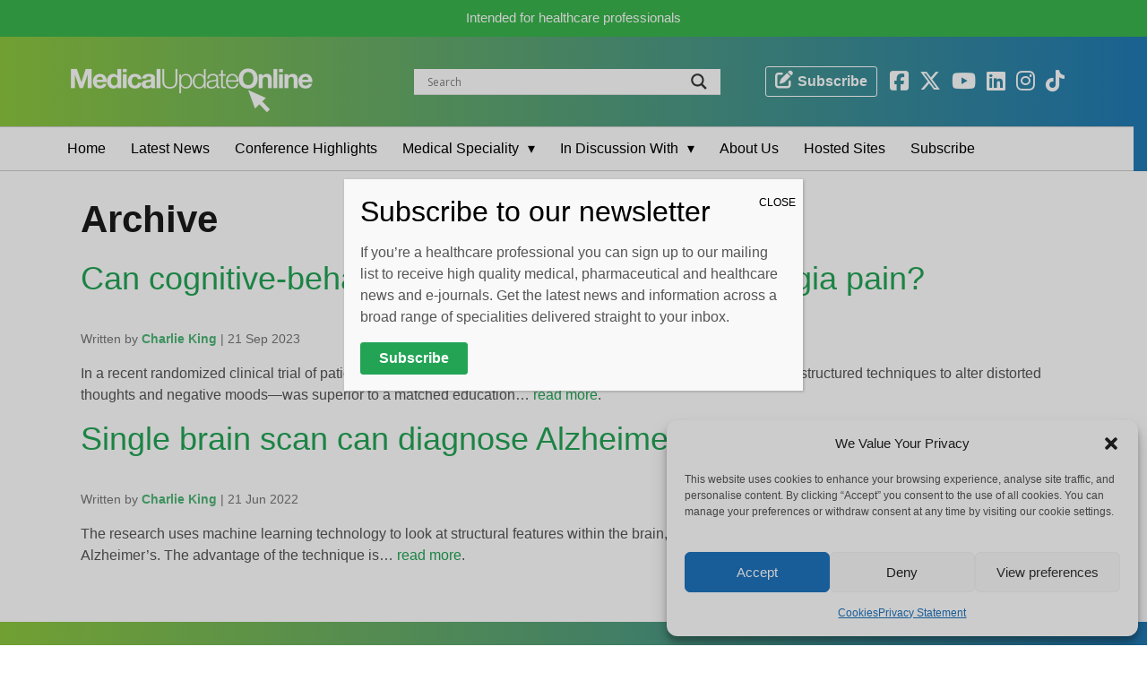

--- FILE ---
content_type: text/html; charset=UTF-8
request_url: https://medicalupdateonline.com/tag/neuroimaging/
body_size: 21352
content:
<!DOCTYPE HTML>
<html class="no-js" lang="en" doc>
<head>
<!-- <script id="cookieyes" type="text/javascript" src="https://cdn-cookieyes.com/client_data/11b1626fb22c534d3eb6255f/script.js"></script> only supports 5k page views pm -->
<meta charset="UTF-8" />
<meta http-equiv="X-UA-Compatible" content="IE=edge,chrome=1">
<meta name="viewport" content="width=device-width, initial-scale=1.0">
<meta name="facebook-domain-verification" content="8cyg2pg7akumj5i2qlu6gyzru08q01" />
<link rel="pingback" href="https://medicalupdateonline.com/xmlrpc.php" />
<link rel="alternate" href="https://medicalupdateonline.com/2023/09/can-cognitive-behavioral-therapy-lessen-fibromyalgia-pain/" hreflang="en-gb" />
<link rel="stylesheet" href="https://stackpath.bootstrapcdn.com/bootstrap/4.4.1/css/bootstrap.min.css" media="all" />
<meta name='robots' content='index, follow, max-image-preview:large, max-snippet:-1, max-video-preview:-1' />
<script type="text/plain" data-service="google-analytics" data-category="statistics" async data-cmplz-src="https://www.googletagmanager.com/gtag/js?id=G-RMKMJ95L7X"></script>
<script>
	window.dataLayer = window.dataLayer || [];
	function gtag(){dataLayer.push(arguments);}
</script><!-- Google tag (gtag.js) consent mode dataLayer added by Site Kit -->
<script type="text/javascript" id="google_gtagjs-js-consent-mode-data-layer">
/* <![CDATA[ */
window.dataLayer = window.dataLayer || [];function gtag(){dataLayer.push(arguments);}
gtag('consent', 'default', {"ad_personalization":"denied","ad_storage":"denied","ad_user_data":"denied","analytics_storage":"denied","functionality_storage":"denied","security_storage":"denied","personalization_storage":"denied","region":["AT","BE","BG","CH","CY","CZ","DE","DK","EE","ES","FI","FR","GB","GR","HR","HU","IE","IS","IT","LI","LT","LU","LV","MT","NL","NO","PL","PT","RO","SE","SI","SK"],"wait_for_update":500});
window._googlesitekitConsentCategoryMap = {"statistics":["analytics_storage"],"marketing":["ad_storage","ad_user_data","ad_personalization"],"functional":["functionality_storage","security_storage"],"preferences":["personalization_storage"]};
window._googlesitekitConsents = {"ad_personalization":"denied","ad_storage":"denied","ad_user_data":"denied","analytics_storage":"denied","functionality_storage":"denied","security_storage":"denied","personalization_storage":"denied","region":["AT","BE","BG","CH","CY","CZ","DE","DK","EE","ES","FI","FR","GB","GR","HR","HU","IE","IS","IT","LI","LT","LU","LV","MT","NL","NO","PL","PT","RO","SE","SI","SK"],"wait_for_update":500};
/* ]]> */
</script>
<!-- End Google tag (gtag.js) consent mode dataLayer added by Site Kit -->

	<!-- This site is optimized with the Yoast SEO plugin v25.6 - https://yoast.com/wordpress/plugins/seo/ -->
	<title>neuroimaging Archives - Medical Update Online</title>
	<link rel="canonical" href="https://medicalupdateonline.com/tag/neuroimaging/" />
	<meta property="og:locale" content="en_US" />
	<meta property="og:type" content="article" />
	<meta property="og:title" content="neuroimaging Archives - Medical Update Online" />
	<meta property="og:url" content="https://medicalupdateonline.com/tag/neuroimaging/" />
	<meta property="og:site_name" content="Medical Update Online" />
	<meta name="twitter:card" content="summary_large_image" />
	<meta name="twitter:site" content="@MedUpdateOn1ine" />
	<script type="application/ld+json" class="yoast-schema-graph">{"@context":"https://schema.org","@graph":[{"@type":"CollectionPage","@id":"https://medicalupdateonline.com/tag/neuroimaging/","url":"https://medicalupdateonline.com/tag/neuroimaging/","name":"neuroimaging Archives - Medical Update Online","isPartOf":{"@id":"https://medicalupdateonline.com/#website"},"primaryImageOfPage":{"@id":"https://medicalupdateonline.com/tag/neuroimaging/#primaryimage"},"image":{"@id":"https://medicalupdateonline.com/tag/neuroimaging/#primaryimage"},"thumbnailUrl":"https://medicalupdateonline.com/wp-content/uploads/2023/09/AdobeStock_591843088.jpg","breadcrumb":{"@id":"https://medicalupdateonline.com/tag/neuroimaging/#breadcrumb"},"inLanguage":"en-US"},{"@type":"ImageObject","inLanguage":"en-US","@id":"https://medicalupdateonline.com/tag/neuroimaging/#primaryimage","url":"https://medicalupdateonline.com/wp-content/uploads/2023/09/AdobeStock_591843088.jpg","contentUrl":"https://medicalupdateonline.com/wp-content/uploads/2023/09/AdobeStock_591843088.jpg","width":1248,"height":832},{"@type":"BreadcrumbList","@id":"https://medicalupdateonline.com/tag/neuroimaging/#breadcrumb","itemListElement":[{"@type":"ListItem","position":1,"name":"Home","item":"https://medicalupdateonline.com/"},{"@type":"ListItem","position":2,"name":"neuroimaging"}]},{"@type":"WebSite","@id":"https://medicalupdateonline.com/#website","url":"https://medicalupdateonline.com/","name":"Medical Update Online","description":"","publisher":{"@id":"https://medicalupdateonline.com/#organization"},"potentialAction":[{"@type":"SearchAction","target":{"@type":"EntryPoint","urlTemplate":"https://medicalupdateonline.com/?s={search_term_string}"},"query-input":{"@type":"PropertyValueSpecification","valueRequired":true,"valueName":"search_term_string"}}],"inLanguage":"en-US"},{"@type":"Organization","@id":"https://medicalupdateonline.com/#organization","name":"MedicalUpdateOnline","url":"https://medicalupdateonline.com/","logo":{"@type":"ImageObject","inLanguage":"en-US","@id":"https://medicalupdateonline.com/#/schema/logo/image/","url":"https://medicalupdateonline.com/wp-content/uploads/2021/08/MUO-Logo-1000x1000-JPEG.jpg","contentUrl":"https://medicalupdateonline.com/wp-content/uploads/2021/08/MUO-Logo-1000x1000-JPEG.jpg","width":1000,"height":1000,"caption":"MedicalUpdateOnline"},"image":{"@id":"https://medicalupdateonline.com/#/schema/logo/image/"},"sameAs":["https://www.facebook.com/MedUpdateOnline","https://x.com/MedUpdateOn1ine","https://www.instagram.com/medicalupdateonline/","https://www.linkedin.com/company/28906543","https://www.youtube.com/medicalupdateonline"]}]}</script>
	<!-- / Yoast SEO plugin. -->


<link rel='dns-prefetch' href='//www.googletagmanager.com' />
<link rel='dns-prefetch' href='//use.fontawesome.com' />
<link rel="alternate" type="application/rss+xml" title="Medical Update Online &raquo; neuroimaging Tag Feed" href="https://medicalupdateonline.com/tag/neuroimaging/feed/" />
<link rel='stylesheet' id='adsanity-default-css-css' href='https://medicalupdateonline.com/wp-content/plugins/adsanity/dist/css/widget-default.css?ver=1.9.4' type='text/css' media='screen' />
<link rel='stylesheet' id='wp-block-library-css' href='https://medicalupdateonline.com/wp-includes/css/dist/block-library/style.min.css?ver=6.6.4' type='text/css' media='all' />
<link rel='stylesheet' id='wp-components-css' href='https://medicalupdateonline.com/wp-includes/css/dist/components/style.min.css?ver=6.6.4' type='text/css' media='all' />
<link rel='stylesheet' id='wp-preferences-css' href='https://medicalupdateonline.com/wp-includes/css/dist/preferences/style.min.css?ver=6.6.4' type='text/css' media='all' />
<link rel='stylesheet' id='wp-block-editor-css' href='https://medicalupdateonline.com/wp-includes/css/dist/block-editor/style.min.css?ver=6.6.4' type='text/css' media='all' />
<link rel='stylesheet' id='popup-maker-block-library-style-css' href='https://medicalupdateonline.com/wp-content/plugins/popup-maker/dist/packages/block-library-style.css?ver=dbea705cfafe089d65f1' type='text/css' media='all' />
<style id='font-awesome-svg-styles-default-inline-css' type='text/css'>
.svg-inline--fa {
  display: inline-block;
  height: 1em;
  overflow: visible;
  vertical-align: -.125em;
}
</style>
<link rel='stylesheet' id='font-awesome-svg-styles-css' href='https://medicalupdateonline.com/wp-content/uploads/font-awesome/v6.6.0/css/svg-with-js.css' type='text/css' media='all' />
<style id='font-awesome-svg-styles-inline-css' type='text/css'>
   .wp-block-font-awesome-icon svg::before,
   .wp-rich-text-font-awesome-icon svg::before {content: unset;}
</style>
<style id='classic-theme-styles-inline-css' type='text/css'>
/*! This file is auto-generated */
.wp-block-button__link{color:#fff;background-color:#32373c;border-radius:9999px;box-shadow:none;text-decoration:none;padding:calc(.667em + 2px) calc(1.333em + 2px);font-size:1.125em}.wp-block-file__button{background:#32373c;color:#fff;text-decoration:none}
</style>
<style id='global-styles-inline-css' type='text/css'>
:root{--wp--preset--aspect-ratio--square: 1;--wp--preset--aspect-ratio--4-3: 4/3;--wp--preset--aspect-ratio--3-4: 3/4;--wp--preset--aspect-ratio--3-2: 3/2;--wp--preset--aspect-ratio--2-3: 2/3;--wp--preset--aspect-ratio--16-9: 16/9;--wp--preset--aspect-ratio--9-16: 9/16;--wp--preset--color--black: #000000;--wp--preset--color--cyan-bluish-gray: #abb8c3;--wp--preset--color--white: #ffffff;--wp--preset--color--pale-pink: #f78da7;--wp--preset--color--vivid-red: #cf2e2e;--wp--preset--color--luminous-vivid-orange: #ff6900;--wp--preset--color--luminous-vivid-amber: #fcb900;--wp--preset--color--light-green-cyan: #7bdcb5;--wp--preset--color--vivid-green-cyan: #00d084;--wp--preset--color--pale-cyan-blue: #8ed1fc;--wp--preset--color--vivid-cyan-blue: #0693e3;--wp--preset--color--vivid-purple: #9b51e0;--wp--preset--gradient--vivid-cyan-blue-to-vivid-purple: linear-gradient(135deg,rgba(6,147,227,1) 0%,rgb(155,81,224) 100%);--wp--preset--gradient--light-green-cyan-to-vivid-green-cyan: linear-gradient(135deg,rgb(122,220,180) 0%,rgb(0,208,130) 100%);--wp--preset--gradient--luminous-vivid-amber-to-luminous-vivid-orange: linear-gradient(135deg,rgba(252,185,0,1) 0%,rgba(255,105,0,1) 100%);--wp--preset--gradient--luminous-vivid-orange-to-vivid-red: linear-gradient(135deg,rgba(255,105,0,1) 0%,rgb(207,46,46) 100%);--wp--preset--gradient--very-light-gray-to-cyan-bluish-gray: linear-gradient(135deg,rgb(238,238,238) 0%,rgb(169,184,195) 100%);--wp--preset--gradient--cool-to-warm-spectrum: linear-gradient(135deg,rgb(74,234,220) 0%,rgb(151,120,209) 20%,rgb(207,42,186) 40%,rgb(238,44,130) 60%,rgb(251,105,98) 80%,rgb(254,248,76) 100%);--wp--preset--gradient--blush-light-purple: linear-gradient(135deg,rgb(255,206,236) 0%,rgb(152,150,240) 100%);--wp--preset--gradient--blush-bordeaux: linear-gradient(135deg,rgb(254,205,165) 0%,rgb(254,45,45) 50%,rgb(107,0,62) 100%);--wp--preset--gradient--luminous-dusk: linear-gradient(135deg,rgb(255,203,112) 0%,rgb(199,81,192) 50%,rgb(65,88,208) 100%);--wp--preset--gradient--pale-ocean: linear-gradient(135deg,rgb(255,245,203) 0%,rgb(182,227,212) 50%,rgb(51,167,181) 100%);--wp--preset--gradient--electric-grass: linear-gradient(135deg,rgb(202,248,128) 0%,rgb(113,206,126) 100%);--wp--preset--gradient--midnight: linear-gradient(135deg,rgb(2,3,129) 0%,rgb(40,116,252) 100%);--wp--preset--font-size--small: 13px;--wp--preset--font-size--medium: 20px;--wp--preset--font-size--large: 36px;--wp--preset--font-size--x-large: 42px;--wp--preset--spacing--20: 0.44rem;--wp--preset--spacing--30: 0.67rem;--wp--preset--spacing--40: 1rem;--wp--preset--spacing--50: 1.5rem;--wp--preset--spacing--60: 2.25rem;--wp--preset--spacing--70: 3.38rem;--wp--preset--spacing--80: 5.06rem;--wp--preset--shadow--natural: 6px 6px 9px rgba(0, 0, 0, 0.2);--wp--preset--shadow--deep: 12px 12px 50px rgba(0, 0, 0, 0.4);--wp--preset--shadow--sharp: 6px 6px 0px rgba(0, 0, 0, 0.2);--wp--preset--shadow--outlined: 6px 6px 0px -3px rgba(255, 255, 255, 1), 6px 6px rgba(0, 0, 0, 1);--wp--preset--shadow--crisp: 6px 6px 0px rgba(0, 0, 0, 1);}:where(.is-layout-flex){gap: 0.5em;}:where(.is-layout-grid){gap: 0.5em;}body .is-layout-flex{display: flex;}.is-layout-flex{flex-wrap: wrap;align-items: center;}.is-layout-flex > :is(*, div){margin: 0;}body .is-layout-grid{display: grid;}.is-layout-grid > :is(*, div){margin: 0;}:where(.wp-block-columns.is-layout-flex){gap: 2em;}:where(.wp-block-columns.is-layout-grid){gap: 2em;}:where(.wp-block-post-template.is-layout-flex){gap: 1.25em;}:where(.wp-block-post-template.is-layout-grid){gap: 1.25em;}.has-black-color{color: var(--wp--preset--color--black) !important;}.has-cyan-bluish-gray-color{color: var(--wp--preset--color--cyan-bluish-gray) !important;}.has-white-color{color: var(--wp--preset--color--white) !important;}.has-pale-pink-color{color: var(--wp--preset--color--pale-pink) !important;}.has-vivid-red-color{color: var(--wp--preset--color--vivid-red) !important;}.has-luminous-vivid-orange-color{color: var(--wp--preset--color--luminous-vivid-orange) !important;}.has-luminous-vivid-amber-color{color: var(--wp--preset--color--luminous-vivid-amber) !important;}.has-light-green-cyan-color{color: var(--wp--preset--color--light-green-cyan) !important;}.has-vivid-green-cyan-color{color: var(--wp--preset--color--vivid-green-cyan) !important;}.has-pale-cyan-blue-color{color: var(--wp--preset--color--pale-cyan-blue) !important;}.has-vivid-cyan-blue-color{color: var(--wp--preset--color--vivid-cyan-blue) !important;}.has-vivid-purple-color{color: var(--wp--preset--color--vivid-purple) !important;}.has-black-background-color{background-color: var(--wp--preset--color--black) !important;}.has-cyan-bluish-gray-background-color{background-color: var(--wp--preset--color--cyan-bluish-gray) !important;}.has-white-background-color{background-color: var(--wp--preset--color--white) !important;}.has-pale-pink-background-color{background-color: var(--wp--preset--color--pale-pink) !important;}.has-vivid-red-background-color{background-color: var(--wp--preset--color--vivid-red) !important;}.has-luminous-vivid-orange-background-color{background-color: var(--wp--preset--color--luminous-vivid-orange) !important;}.has-luminous-vivid-amber-background-color{background-color: var(--wp--preset--color--luminous-vivid-amber) !important;}.has-light-green-cyan-background-color{background-color: var(--wp--preset--color--light-green-cyan) !important;}.has-vivid-green-cyan-background-color{background-color: var(--wp--preset--color--vivid-green-cyan) !important;}.has-pale-cyan-blue-background-color{background-color: var(--wp--preset--color--pale-cyan-blue) !important;}.has-vivid-cyan-blue-background-color{background-color: var(--wp--preset--color--vivid-cyan-blue) !important;}.has-vivid-purple-background-color{background-color: var(--wp--preset--color--vivid-purple) !important;}.has-black-border-color{border-color: var(--wp--preset--color--black) !important;}.has-cyan-bluish-gray-border-color{border-color: var(--wp--preset--color--cyan-bluish-gray) !important;}.has-white-border-color{border-color: var(--wp--preset--color--white) !important;}.has-pale-pink-border-color{border-color: var(--wp--preset--color--pale-pink) !important;}.has-vivid-red-border-color{border-color: var(--wp--preset--color--vivid-red) !important;}.has-luminous-vivid-orange-border-color{border-color: var(--wp--preset--color--luminous-vivid-orange) !important;}.has-luminous-vivid-amber-border-color{border-color: var(--wp--preset--color--luminous-vivid-amber) !important;}.has-light-green-cyan-border-color{border-color: var(--wp--preset--color--light-green-cyan) !important;}.has-vivid-green-cyan-border-color{border-color: var(--wp--preset--color--vivid-green-cyan) !important;}.has-pale-cyan-blue-border-color{border-color: var(--wp--preset--color--pale-cyan-blue) !important;}.has-vivid-cyan-blue-border-color{border-color: var(--wp--preset--color--vivid-cyan-blue) !important;}.has-vivid-purple-border-color{border-color: var(--wp--preset--color--vivid-purple) !important;}.has-vivid-cyan-blue-to-vivid-purple-gradient-background{background: var(--wp--preset--gradient--vivid-cyan-blue-to-vivid-purple) !important;}.has-light-green-cyan-to-vivid-green-cyan-gradient-background{background: var(--wp--preset--gradient--light-green-cyan-to-vivid-green-cyan) !important;}.has-luminous-vivid-amber-to-luminous-vivid-orange-gradient-background{background: var(--wp--preset--gradient--luminous-vivid-amber-to-luminous-vivid-orange) !important;}.has-luminous-vivid-orange-to-vivid-red-gradient-background{background: var(--wp--preset--gradient--luminous-vivid-orange-to-vivid-red) !important;}.has-very-light-gray-to-cyan-bluish-gray-gradient-background{background: var(--wp--preset--gradient--very-light-gray-to-cyan-bluish-gray) !important;}.has-cool-to-warm-spectrum-gradient-background{background: var(--wp--preset--gradient--cool-to-warm-spectrum) !important;}.has-blush-light-purple-gradient-background{background: var(--wp--preset--gradient--blush-light-purple) !important;}.has-blush-bordeaux-gradient-background{background: var(--wp--preset--gradient--blush-bordeaux) !important;}.has-luminous-dusk-gradient-background{background: var(--wp--preset--gradient--luminous-dusk) !important;}.has-pale-ocean-gradient-background{background: var(--wp--preset--gradient--pale-ocean) !important;}.has-electric-grass-gradient-background{background: var(--wp--preset--gradient--electric-grass) !important;}.has-midnight-gradient-background{background: var(--wp--preset--gradient--midnight) !important;}.has-small-font-size{font-size: var(--wp--preset--font-size--small) !important;}.has-medium-font-size{font-size: var(--wp--preset--font-size--medium) !important;}.has-large-font-size{font-size: var(--wp--preset--font-size--large) !important;}.has-x-large-font-size{font-size: var(--wp--preset--font-size--x-large) !important;}
:where(.wp-block-post-template.is-layout-flex){gap: 1.25em;}:where(.wp-block-post-template.is-layout-grid){gap: 1.25em;}
:where(.wp-block-columns.is-layout-flex){gap: 2em;}:where(.wp-block-columns.is-layout-grid){gap: 2em;}
:root :where(.wp-block-pullquote){font-size: 1.5em;line-height: 1.6;}
</style>
<link rel='stylesheet' id='adsanity-cas-css' href='https://medicalupdateonline.com/cas-custom-sizes/?ver=1.6' type='text/css' media='all' />
<link rel='stylesheet' id='cpsh-shortcodes-css' href='https://medicalupdateonline.com/wp-content/plugins/column-shortcodes//assets/css/shortcodes.css?ver=1.0.1' type='text/css' media='all' />
<link rel='stylesheet' id='contact-form-7-css' href='https://medicalupdateonline.com/wp-content/plugins/contact-form-7/includes/css/styles.css?ver=6.0.6' type='text/css' media='all' />
<link rel='stylesheet' id='ctf_styles-css' href='https://medicalupdateonline.com/wp-content/plugins/custom-twitter-feeds/css/ctf-styles.min.css?ver=2.3.1' type='text/css' media='all' />
<link rel='stylesheet' id='topbar-css' href='https://medicalupdateonline.com/wp-content/plugins/top-bar/inc/../css/topbar_style.css?ver=6.6.4' type='text/css' media='all' />
<link rel='stylesheet' id='cmplz-general-css' href='https://medicalupdateonline.com/wp-content/plugins/complianz-gdpr/assets/css/cookieblocker.min.css?ver=1765993757' type='text/css' media='all' />
<link rel='stylesheet' id='screen-css' href='https://medicalupdateonline.com/wp-content/themes/muo-2021/style.css?ver=1.2' type='text/css' media='screen' />
<link rel='stylesheet' id='font-awesome-official-css' href='https://use.fontawesome.com/releases/v6.6.0/css/all.css' type='text/css' media='all' integrity="sha384-h/hnnw1Bi4nbpD6kE7nYfCXzovi622sY5WBxww8ARKwpdLj5kUWjRuyiXaD1U2JT" crossorigin="anonymous" />
<link rel='stylesheet' id='wpdreams-asl-basic-css' href='https://medicalupdateonline.com/wp-content/plugins/ajax-search-lite/css/style.basic.css?ver=4.13.4' type='text/css' media='all' />
<style id='wpdreams-asl-basic-inline-css' type='text/css'>

					div[id*='ajaxsearchlitesettings'].searchsettings .asl_option_inner label {
						font-size: 0px !important;
						color: rgba(0, 0, 0, 0);
					}
					div[id*='ajaxsearchlitesettings'].searchsettings .asl_option_inner label:after {
						font-size: 11px !important;
						position: absolute;
						top: 0;
						left: 0;
						z-index: 1;
					}
					.asl_w_container {
						width: 100%;
						margin: 0px 0px 0px 0px;
						min-width: 200px;
					}
					div[id*='ajaxsearchlite'].asl_m {
						width: 100%;
					}
					div[id*='ajaxsearchliteres'].wpdreams_asl_results div.resdrg span.highlighted {
						font-weight: bold;
						color: rgba(217, 49, 43, 1);
						background-color: rgba(238, 238, 238, 1);
					}
					div[id*='ajaxsearchliteres'].wpdreams_asl_results .results img.asl_image {
						width: 70px;
						height: 70px;
						object-fit: cover;
					}
					div[id*='ajaxsearchlite'].asl_r .results {
						max-height: none;
					}
					div[id*='ajaxsearchlite'].asl_r {
						position: absolute;
					}
				
							.asl_w, .asl_w * {font-family:&quot;Helvetica&quot; !important;}
							.asl_m input[type=search]::placeholder{font-family:&quot;Helvetica&quot; !important;}
							.asl_m input[type=search]::-webkit-input-placeholder{font-family:&quot;Helvetica&quot; !important;}
							.asl_m input[type=search]::-moz-placeholder{font-family:&quot;Helvetica&quot; !important;}
							.asl_m input[type=search]:-ms-input-placeholder{font-family:&quot;Helvetica&quot; !important;}
						
						div.asl_r.asl_w.vertical .results .item::after {
							display: block;
							position: absolute;
							bottom: 0;
							content: '';
							height: 1px;
							width: 100%;
							background: #D8D8D8;
						}
						div.asl_r.asl_w.vertical .results .item.asl_last_item::after {
							display: none;
						}
					
</style>
<link rel='stylesheet' id='wpdreams-asl-instance-css' href='https://medicalupdateonline.com/wp-content/plugins/ajax-search-lite/css/style-underline.css?ver=4.13.4' type='text/css' media='all' />
<link rel='stylesheet' id='popup-maker-site-css' href='https://medicalupdateonline.com/wp-content/plugins/popup-maker/dist/assets/site.css?ver=1.21.5' type='text/css' media='all' />
<style id='popup-maker-site-inline-css' type='text/css'>
/* Popup Google Fonts */
@import url('//fonts.googleapis.com/css?family=Montserrat:100');

/* Popup Theme 21326: Default Theme */
.pum-theme-21326, .pum-theme-default-theme { background-color: rgba( 0, 0, 0, 0.20 ) } 
.pum-theme-21326 .pum-container, .pum-theme-default-theme .pum-container { padding: 18px; border-radius: 0px; border: 1px none #000000; box-shadow: 1px 1px 3px 0px rgba( 2, 2, 2, 0.23 ); background-color: rgba( 249, 249, 249, 1.00 ) } 
.pum-theme-21326 .pum-title, .pum-theme-default-theme .pum-title { color: #000000; text-align: left; text-shadow: 0px 0px 0px rgba( 2, 2, 2, 0.23 ); font-family: inherit; font-weight: 400; font-size: 32px; line-height: 36px } 
.pum-theme-21326 .pum-content, .pum-theme-default-theme .pum-content { color: #8c8c8c; font-family: inherit; font-weight: 400 } 
.pum-theme-21326 .pum-content + .pum-close, .pum-theme-default-theme .pum-content + .pum-close { position: absolute; height: auto; width: auto; left: auto; right: 0px; bottom: auto; top: 0px; padding: 8px; color: #000000; font-family: inherit; font-weight: 400; font-size: 12px; line-height: 36px; border: 1px none #ffffff; border-radius: 0px; box-shadow: 1px 1px 3px 0px rgba( 2, 2, 2, 0.00 ); text-shadow: 0px 0px 0px rgba( 0, 0, 0, 0.23 ); background-color: rgba( 255, 255, 255, 0.00 ) } 

/* Popup Theme 21327: Light Box */
.pum-theme-21327, .pum-theme-lightbox { background-color: rgba( 0, 0, 0, 0.40 ) } 
.pum-theme-21327 .pum-container, .pum-theme-lightbox .pum-container { padding: 18px; border-radius: 3px; border: 8px solid #ffffff; box-shadow: 0px 0px 30px 0px rgba( 2, 2, 2, 1.00 ); background-color: rgba( 255, 255, 255, 1.00 ) } 
.pum-theme-21327 .pum-title, .pum-theme-lightbox .pum-title { color: #000000; text-align: left; text-shadow: 0px 0px 0px rgba( 2, 2, 2, 0.23 ); font-family: inherit; font-weight: 600; font-size: 28px; line-height: 48px } 
.pum-theme-21327 .pum-content, .pum-theme-lightbox .pum-content { color: #000000; font-family: inherit; font-weight: 300 } 
.pum-theme-21327 .pum-content + .pum-close, .pum-theme-lightbox .pum-content + .pum-close { position: absolute; height: 26px; width: 26px; left: auto; right: -13px; bottom: auto; top: -13px; padding: 0px; color: #ffffff; font-family: Arial; font-weight: 100; font-size: 24px; line-height: 24px; border: 2px solid #ffffff; border-radius: 26px; box-shadow: 0px 0px 15px 1px rgba( 2, 2, 2, 0.75 ); text-shadow: 0px 0px 0px rgba( 0, 0, 0, 0.23 ); background-color: rgba( 0, 0, 0, 1.00 ) } 

/* Popup Theme 21328: Enterprise Blue */
.pum-theme-21328, .pum-theme-enterprise-blue { background-color: rgba( 0, 0, 0, 0.70 ) } 
.pum-theme-21328 .pum-container, .pum-theme-enterprise-blue .pum-container { padding: 28px; border-radius: 5px; border: 1px none #000000; box-shadow: 0px 10px 25px 4px rgba( 2, 2, 2, 0.50 ); background-color: rgba( 255, 255, 255, 1.00 ) } 
.pum-theme-21328 .pum-title, .pum-theme-enterprise-blue .pum-title { color: #315b7c; text-align: left; text-shadow: 0px 0px 0px rgba( 2, 2, 2, 0.23 ); font-family: inherit; font-weight: 100; font-size: 34px; line-height: 36px } 
.pum-theme-21328 .pum-content, .pum-theme-enterprise-blue .pum-content { color: #2d2d2d; font-family: inherit; font-weight: 100 } 
.pum-theme-21328 .pum-content + .pum-close, .pum-theme-enterprise-blue .pum-content + .pum-close { position: absolute; height: 28px; width: 28px; left: auto; right: 8px; bottom: auto; top: 8px; padding: 4px; color: #ffffff; font-family: Times New Roman; font-weight: 100; font-size: 20px; line-height: 20px; border: 1px none #ffffff; border-radius: 42px; box-shadow: 0px 0px 0px 0px rgba( 2, 2, 2, 0.23 ); text-shadow: 0px 0px 0px rgba( 0, 0, 0, 0.23 ); background-color: rgba( 49, 91, 124, 1.00 ) } 

/* Popup Theme 21329: Hello Box */
.pum-theme-21329, .pum-theme-hello-box { background-color: rgba( 0, 0, 0, 0.75 ) } 
.pum-theme-21329 .pum-container, .pum-theme-hello-box .pum-container { padding: 30px; border-radius: 80px; border: 14px solid #81d742; box-shadow: 0px 0px 0px 0px rgba( 2, 2, 2, 0.00 ); background-color: rgba( 255, 255, 255, 1.00 ) } 
.pum-theme-21329 .pum-title, .pum-theme-hello-box .pum-title { color: #2d2d2d; text-align: left; text-shadow: 0px 0px 0px rgba( 2, 2, 2, 0.23 ); font-family: Montserrat; font-weight: 100; font-size: 32px; line-height: 36px } 
.pum-theme-21329 .pum-content, .pum-theme-hello-box .pum-content { color: #2d2d2d; font-family: inherit; font-weight: 100 } 
.pum-theme-21329 .pum-content + .pum-close, .pum-theme-hello-box .pum-content + .pum-close { position: absolute; height: auto; width: auto; left: auto; right: -30px; bottom: auto; top: -30px; padding: 0px; color: #2d2d2d; font-family: Times New Roman; font-weight: 100; font-size: 32px; line-height: 28px; border: 1px none #ffffff; border-radius: 28px; box-shadow: 0px 0px 0px 0px rgba( 2, 2, 2, 0.23 ); text-shadow: 0px 0px 0px rgba( 0, 0, 0, 0.23 ); background-color: rgba( 255, 255, 255, 1.00 ) } 

/* Popup Theme 21330: Cutting Edge */
.pum-theme-21330, .pum-theme-cutting-edge { background-color: rgba( 0, 0, 0, 0.50 ) } 
.pum-theme-21330 .pum-container, .pum-theme-cutting-edge .pum-container { padding: 18px; border-radius: 0px; border: 1px none #000000; box-shadow: 0px 10px 25px 0px rgba( 2, 2, 2, 0.50 ); background-color: rgba( 30, 115, 190, 1.00 ) } 
.pum-theme-21330 .pum-title, .pum-theme-cutting-edge .pum-title { color: #ffffff; text-align: left; text-shadow: 0px 0px 0px rgba( 2, 2, 2, 0.23 ); font-family: Sans-Serif; font-weight: 100; font-size: 26px; line-height: 28px } 
.pum-theme-21330 .pum-content, .pum-theme-cutting-edge .pum-content { color: #ffffff; font-family: inherit; font-weight: 100 } 
.pum-theme-21330 .pum-content + .pum-close, .pum-theme-cutting-edge .pum-content + .pum-close { position: absolute; height: 24px; width: 24px; left: auto; right: 0px; bottom: auto; top: 0px; padding: 0px; color: #1e73be; font-family: Times New Roman; font-weight: 100; font-size: 32px; line-height: 24px; border: 1px none #ffffff; border-radius: 0px; box-shadow: -1px 1px 1px 0px rgba( 2, 2, 2, 0.10 ); text-shadow: -1px 1px 1px rgba( 0, 0, 0, 0.10 ); background-color: rgba( 238, 238, 34, 1.00 ) } 

/* Popup Theme 21331: Framed Border */
.pum-theme-21331, .pum-theme-framed-border { background-color: rgba( 255, 255, 255, 0.50 ) } 
.pum-theme-21331 .pum-container, .pum-theme-framed-border .pum-container { padding: 18px; border-radius: 0px; border: 20px outset #dd3333; box-shadow: 1px 1px 3px 0px rgba( 2, 2, 2, 0.97 ) inset; background-color: rgba( 255, 251, 239, 1.00 ) } 
.pum-theme-21331 .pum-title, .pum-theme-framed-border .pum-title { color: #000000; text-align: left; text-shadow: 0px 0px 0px rgba( 2, 2, 2, 0.23 ); font-family: inherit; font-weight: 100; font-size: 32px; line-height: 36px } 
.pum-theme-21331 .pum-content, .pum-theme-framed-border .pum-content { color: #2d2d2d; font-family: inherit; font-weight: 100 } 
.pum-theme-21331 .pum-content + .pum-close, .pum-theme-framed-border .pum-content + .pum-close { position: absolute; height: 20px; width: 20px; left: auto; right: -20px; bottom: auto; top: -20px; padding: 0px; color: #ffffff; font-family: Tahoma; font-weight: 700; font-size: 16px; line-height: 18px; border: 1px none #ffffff; border-radius: 0px; box-shadow: 0px 0px 0px 0px rgba( 2, 2, 2, 0.23 ); text-shadow: 0px 0px 0px rgba( 0, 0, 0, 0.23 ); background-color: rgba( 0, 0, 0, 0.55 ) } 

/* Popup Theme 21332: Floating Bar - Soft Blue */
.pum-theme-21332, .pum-theme-floating-bar { background-color: rgba( 255, 255, 255, 0.00 ) } 
.pum-theme-21332 .pum-container, .pum-theme-floating-bar .pum-container { padding: 8px; border-radius: 0px; border: 1px none #000000; box-shadow: 1px 1px 3px 0px rgba( 2, 2, 2, 0.23 ); background-color: rgba( 238, 246, 252, 1.00 ) } 
.pum-theme-21332 .pum-title, .pum-theme-floating-bar .pum-title { color: #505050; text-align: left; text-shadow: 0px 0px 0px rgba( 2, 2, 2, 0.23 ); font-family: inherit; font-weight: 400; font-size: 32px; line-height: 36px } 
.pum-theme-21332 .pum-content, .pum-theme-floating-bar .pum-content { color: #505050; font-family: inherit; font-weight: 400 } 
.pum-theme-21332 .pum-content + .pum-close, .pum-theme-floating-bar .pum-content + .pum-close { position: absolute; height: 18px; width: 18px; left: auto; right: 5px; bottom: auto; top: 50%; padding: 0px; color: #505050; font-family: Sans-Serif; font-weight: 700; font-size: 15px; line-height: 18px; border: 1px solid #505050; border-radius: 15px; box-shadow: 0px 0px 0px 0px rgba( 2, 2, 2, 0.00 ); text-shadow: 0px 0px 0px rgba( 0, 0, 0, 0.00 ); background-color: rgba( 255, 255, 255, 0.00 ); transform: translate(0, -50%) } 

/* Popup Theme 21333: Content Only - For use with page builders or block editor */
.pum-theme-21333, .pum-theme-content-only { background-color: rgba( 0, 0, 0, 0.70 ) } 
.pum-theme-21333 .pum-container, .pum-theme-content-only .pum-container { padding: 0px; border-radius: 0px; border: 1px none #000000; box-shadow: 0px 0px 0px 0px rgba( 2, 2, 2, 0.00 ) } 
.pum-theme-21333 .pum-title, .pum-theme-content-only .pum-title { color: #000000; text-align: left; text-shadow: 0px 0px 0px rgba( 2, 2, 2, 0.23 ); font-family: inherit; font-weight: 400; font-size: 32px; line-height: 36px } 
.pum-theme-21333 .pum-content, .pum-theme-content-only .pum-content { color: #8c8c8c; font-family: inherit; font-weight: 400 } 
.pum-theme-21333 .pum-content + .pum-close, .pum-theme-content-only .pum-content + .pum-close { position: absolute; height: 18px; width: 18px; left: auto; right: 7px; bottom: auto; top: 7px; padding: 0px; color: #000000; font-family: inherit; font-weight: 700; font-size: 20px; line-height: 20px; border: 1px none #ffffff; border-radius: 15px; box-shadow: 0px 0px 0px 0px rgba( 2, 2, 2, 0.00 ); text-shadow: 0px 0px 0px rgba( 0, 0, 0, 0.00 ); background-color: rgba( 255, 255, 255, 0.00 ) } 

#pum-21335 {z-index: 1999999999}
#pum-21334 {z-index: 1999999999}

</style>
<link rel='stylesheet' id='font-awesome-official-v4shim-css' href='https://use.fontawesome.com/releases/v6.6.0/css/v4-shims.css' type='text/css' media='all' integrity="sha384-Heamg4F/EELwbmnBJapxaWTkcdX/DCrJpYgSshI5BkI7xghn3RvDcpG+1xUJt/7K" crossorigin="anonymous" />
<script type="text/javascript" src="https://medicalupdateonline.com/wp-includes/js/jquery/jquery.min.js?ver=3.7.1" id="jquery-core-js"></script>
<script type="text/javascript" src="https://medicalupdateonline.com/wp-includes/js/jquery/jquery-migrate.min.js?ver=3.4.1" id="jquery-migrate-js"></script>
<script type="text/javascript" id="topbar_frontjs-js-extra">
/* <![CDATA[ */
var tpbr_settings = {"fixed":"notfixed","user_who":"notloggedin","guests_or_users":"all","message":"Intended for healthcare professionals","status":"active","yn_button":"nobutton","color":"#39b54c","button_text":"","button_url":"","button_behavior":"samewindow","is_admin_bar":"no","detect_sticky":"0"};
/* ]]> */
</script>
<script type="text/javascript" src="https://medicalupdateonline.com/wp-content/plugins/top-bar/inc/../js/tpbr_front.min.js?ver=6.6.4" id="topbar_frontjs-js"></script>

<!-- Google tag (gtag.js) snippet added by Site Kit -->
<!-- Google Analytics snippet added by Site Kit -->
<script type="text/javascript" src="https://www.googletagmanager.com/gtag/js?id=G-RMKMJ95L7X" id="google_gtagjs-js" async></script>
<script type="text/javascript" id="google_gtagjs-js-after">
/* <![CDATA[ */
window.dataLayer = window.dataLayer || [];function gtag(){dataLayer.push(arguments);}
gtag("set","linker",{"domains":["medicalupdateonline.com"]});
gtag("js", new Date());
gtag("set", "developer_id.dZTNiMT", true);
gtag("config", "G-RMKMJ95L7X");
/* ]]> */
</script>
<link rel="https://api.w.org/" href="https://medicalupdateonline.com/wp-json/" /><link rel="alternate" title="JSON" type="application/json" href="https://medicalupdateonline.com/wp-json/wp/v2/tags/3135" /><link rel="EditURI" type="application/rsd+xml" title="RSD" href="https://medicalupdateonline.com/xmlrpc.php?rsd" />
<meta name="generator" content="WordPress 6.6.4" />
<meta name="generator" content="Site Kit by Google 1.170.0" />			<style>.cmplz-hidden {
					display: none !important;
				}</style>
		<script type="text/plain" data-service="hotjar" data-category="marketing">
		(function(h,o,t,j,a,r){
			h.hj=h.hj||function(){(h.hj.q=h.hj.q||[]).push(arguments)};
			h._hjSettings={hjid:2533234,hjsv:5};
			a=o.getElementsByTagName('head')[0];
			r=o.createElement('script');r.async=1;
			r.src=t+h._hjSettings.hjid+j+h._hjSettings.hjsv;
			a.appendChild(r);
		})(window,document,'//static.hotjar.com/c/hotjar-','.js?sv=');
		</script>
						<link rel="preconnect" href="https://fonts.gstatic.com" crossorigin />
				<link rel="preload" as="style" href="//fonts.googleapis.com/css?family=Open+Sans&display=swap" />
								<link rel="stylesheet" href="//fonts.googleapis.com/css?family=Open+Sans&display=swap" media="all" />
				
<!-- Meta Pixel Code -->
<script data-service="facebook" data-category="marketing" type="text/plain">
!function(f,b,e,v,n,t,s){if(f.fbq)return;n=f.fbq=function(){n.callMethod?
n.callMethod.apply(n,arguments):n.queue.push(arguments)};if(!f._fbq)f._fbq=n;
n.push=n;n.loaded=!0;n.version='2.0';n.queue=[];t=b.createElement(e);t.async=!0;
t.src=v;s=b.getElementsByTagName(e)[0];s.parentNode.insertBefore(t,s)}(window,
document,'script','https://connect.facebook.net/en_US/fbevents.js');
</script>
<!-- End Meta Pixel Code -->
<script data-service="facebook" data-category="marketing" type="text/plain">var url = window.location.origin + '?ob=open-bridge';
            fbq('set', 'openbridge', '271588014185674', url);
fbq('init', '271588014185674', {}, {
    "agent": "wordpress-6.6.4-4.1.5"
})</script><script data-service="facebook" data-category="marketing" type="text/plain">
    fbq('track', 'PageView', []);
  </script>
<!-- Google Tag Manager snippet added by Site Kit -->
<script type="text/javascript">
/* <![CDATA[ */

			( function( w, d, s, l, i ) {
				w[l] = w[l] || [];
				w[l].push( {'gtm.start': new Date().getTime(), event: 'gtm.js'} );
				var f = d.getElementsByTagName( s )[0],
					j = d.createElement( s ), dl = l != 'dataLayer' ? '&l=' + l : '';
				j.async = true;
				j.src = 'https://www.googletagmanager.com/gtm.js?id=' + i + dl;
				f.parentNode.insertBefore( j, f );
			} )( window, document, 'script', 'dataLayer', 'GTM-TQ44RCF' );
			
/* ]]> */
</script>

<!-- End Google Tag Manager snippet added by Site Kit -->
<style>
    .ad-728x90 { height: auto;}
</style>
</head>
<body data-cmplz=1 class="archive tag tag-neuroimaging tag-3135 wp-custom-logo do-etfw">
<header>
	<div class="container-fluid">
		<a href="/register" class="register btn small"><i class="fas fa-edit"></i><span> Subscribe</span></a>
		<a href="https://medicalupdateonline.com/" class="custom-logo-link" rel="home"><img width="542" height="100" src="https://medicalupdateonline.com/wp-content/uploads/2021/07/MUO-logo.png" class="custom-logo" alt="Medical Update Online" decoding="async" fetchpriority="high" srcset="https://medicalupdateonline.com/wp-content/uploads/2021/07/MUO-logo.png 542w, https://medicalupdateonline.com/wp-content/uploads/2021/07/MUO-logo-220x41.png 220w, https://medicalupdateonline.com/wp-content/uploads/2021/07/MUO-logo-490x90.png 490w" sizes="(max-width: 542px) 100vw, 542px" /></a>		
		<div id="searchform">
	<div class="asl_w_container asl_w_container_1" data-id="1" data-instance="1">
	<div id='ajaxsearchlite1'
		data-id="1"
		data-instance="1"
		class="asl_w asl_m asl_m_1 asl_m_1_1">
		<div class="probox">

	
	<div class='prosettings' style='display:none;' data-opened=0>
				<div class='innericon'>
			<svg version="1.1" xmlns="http://www.w3.org/2000/svg" xmlns:xlink="http://www.w3.org/1999/xlink" x="0px" y="0px" width="22" height="22" viewBox="0 0 512 512" enable-background="new 0 0 512 512" xml:space="preserve">
					<polygon transform = "rotate(90 256 256)" points="142.332,104.886 197.48,50 402.5,256 197.48,462 142.332,407.113 292.727,256 "/>
				</svg>
		</div>
	</div>

	
	
	<div class='proinput'>
		<form role="search" action='#' autocomplete="off"
				aria-label="Search form">
			<input aria-label="Search input"
					type='search' class='orig'
					tabindex="0"
					name='phrase'
					placeholder='Search'
					value=''
					autocomplete="off"/>
			<input aria-label="Search autocomplete input"
					type='text'
					class='autocomplete'
					tabindex="-1"
					name='phrase'
					value=''
					autocomplete="off" disabled/>
			<input type='submit' value="Start search" style='width:0; height: 0; visibility: hidden;'>
		</form>
	</div>

	
	
	<button class='promagnifier' tabindex="0" aria-label="Search magnifier button">
				<span class='innericon' style="display:block;">
			<svg version="1.1" xmlns="http://www.w3.org/2000/svg" xmlns:xlink="http://www.w3.org/1999/xlink" x="0px" y="0px" width="22" height="22" viewBox="0 0 512 512" enable-background="new 0 0 512 512" xml:space="preserve">
					<path d="M460.355,421.59L353.844,315.078c20.041-27.553,31.885-61.437,31.885-98.037
						C385.729,124.934,310.793,50,218.686,50C126.58,50,51.645,124.934,51.645,217.041c0,92.106,74.936,167.041,167.041,167.041
						c34.912,0,67.352-10.773,94.184-29.158L419.945,462L460.355,421.59z M100.631,217.041c0-65.096,52.959-118.056,118.055-118.056
						c65.098,0,118.057,52.959,118.057,118.056c0,65.096-52.959,118.056-118.057,118.056C153.59,335.097,100.631,282.137,100.631,217.041
						z"/>
				</svg>
		</span>
	</button>

	
	
	<div class='proloading'>

		<div class="asl_loader"><div class="asl_loader-inner asl_simple-circle"></div></div>

			</div>

			<div class='proclose'>
			<svg version="1.1" xmlns="http://www.w3.org/2000/svg" xmlns:xlink="http://www.w3.org/1999/xlink" x="0px"
				y="0px"
				width="12" height="12" viewBox="0 0 512 512" enable-background="new 0 0 512 512"
				xml:space="preserve">
				<polygon points="438.393,374.595 319.757,255.977 438.378,137.348 374.595,73.607 255.995,192.225 137.375,73.622 73.607,137.352 192.246,255.983 73.622,374.625 137.352,438.393 256.002,319.734 374.652,438.378 "/>
			</svg>
		</div>
	
	
</div>	</div>
	<div class='asl_data_container' style="display:none !important;">
		<div class="asl_init_data wpdreams_asl_data_ct"
	style="display:none !important;"
	id="asl_init_id_1"
	data-asl-id="1"
	data-asl-instance="1"
	data-settings="{&quot;homeurl&quot;:&quot;https:\/\/medicalupdateonline.com\/&quot;,&quot;resultstype&quot;:&quot;vertical&quot;,&quot;resultsposition&quot;:&quot;hover&quot;,&quot;itemscount&quot;:4,&quot;charcount&quot;:0,&quot;highlight&quot;:false,&quot;highlightWholewords&quot;:true,&quot;singleHighlight&quot;:false,&quot;scrollToResults&quot;:{&quot;enabled&quot;:false,&quot;offset&quot;:0},&quot;resultareaclickable&quot;:1,&quot;autocomplete&quot;:{&quot;enabled&quot;:true,&quot;lang&quot;:&quot;en&quot;,&quot;trigger_charcount&quot;:0},&quot;mobile&quot;:{&quot;menu_selector&quot;:&quot;#menu-toggle&quot;},&quot;trigger&quot;:{&quot;click&quot;:&quot;results_page&quot;,&quot;click_location&quot;:&quot;same&quot;,&quot;update_href&quot;:false,&quot;return&quot;:&quot;results_page&quot;,&quot;return_location&quot;:&quot;same&quot;,&quot;facet&quot;:true,&quot;type&quot;:true,&quot;redirect_url&quot;:&quot;?s={phrase}&quot;,&quot;delay&quot;:300},&quot;animations&quot;:{&quot;pc&quot;:{&quot;settings&quot;:{&quot;anim&quot;:&quot;fadedrop&quot;,&quot;dur&quot;:300},&quot;results&quot;:{&quot;anim&quot;:&quot;fadedrop&quot;,&quot;dur&quot;:300},&quot;items&quot;:&quot;voidanim&quot;},&quot;mob&quot;:{&quot;settings&quot;:{&quot;anim&quot;:&quot;fadedrop&quot;,&quot;dur&quot;:300},&quot;results&quot;:{&quot;anim&quot;:&quot;fadedrop&quot;,&quot;dur&quot;:300},&quot;items&quot;:&quot;voidanim&quot;}},&quot;autop&quot;:{&quot;state&quot;:true,&quot;phrase&quot;:&quot;&quot;,&quot;count&quot;:&quot;1&quot;},&quot;resPage&quot;:{&quot;useAjax&quot;:false,&quot;selector&quot;:&quot;#main&quot;,&quot;trigger_type&quot;:true,&quot;trigger_facet&quot;:true,&quot;trigger_magnifier&quot;:false,&quot;trigger_return&quot;:false},&quot;resultsSnapTo&quot;:&quot;left&quot;,&quot;results&quot;:{&quot;width&quot;:&quot;auto&quot;,&quot;width_tablet&quot;:&quot;auto&quot;,&quot;width_phone&quot;:&quot;auto&quot;},&quot;settingsimagepos&quot;:&quot;right&quot;,&quot;closeOnDocClick&quot;:true,&quot;overridewpdefault&quot;:true,&quot;override_method&quot;:&quot;get&quot;}"></div>
	<div id="asl_hidden_data">
		<svg style="position:absolute" height="0" width="0">
			<filter id="aslblur">
				<feGaussianBlur in="SourceGraphic" stdDeviation="4"/>
			</filter>
		</svg>
		<svg style="position:absolute" height="0" width="0">
			<filter id="no_aslblur"></filter>
		</svg>
	</div>
	</div>

	<div id='ajaxsearchliteres1'
	class='vertical wpdreams_asl_results asl_w asl_r asl_r_1 asl_r_1_1'>

	
	<div class="results">

		
		<div class="resdrg">
		</div>

		
	</div>

	
	
</div>

	<div id='__original__ajaxsearchlitesettings1'
		data-id="1"
		class="searchsettings wpdreams_asl_settings asl_w asl_s asl_s_1">
		<form name='options'
		aria-label="Search settings form"
		autocomplete = 'off'>

	
	
	<input type="hidden" name="filters_changed" style="display:none;" value="0">
	<input type="hidden" name="filters_initial" style="display:none;" value="1">

	<div class="asl_option_inner hiddend">
		<input type='hidden' name='qtranslate_lang' id='qtranslate_lang'
				value='0'/>
	</div>

	
	
	<fieldset class="asl_sett_scroll">
		<legend style="display: none;">Generic selectors</legend>
		<div class="asl_option" tabindex="0">
			<div class="asl_option_inner">
				<input type="checkbox" value="exact"
						aria-label="Exact matches only"
						name="asl_gen[]" />
				<div class="asl_option_checkbox"></div>
			</div>
			<div class="asl_option_label">
				Exact matches only			</div>
		</div>
		<div class="asl_option" tabindex="0">
			<div class="asl_option_inner">
				<input type="checkbox" value="title"
						aria-label="Search in title"
						name="asl_gen[]"  checked="checked"/>
				<div class="asl_option_checkbox"></div>
			</div>
			<div class="asl_option_label">
				Search in title			</div>
		</div>
		<div class="asl_option" tabindex="0">
			<div class="asl_option_inner">
				<input type="checkbox" value="content"
						aria-label="Search in content"
						name="asl_gen[]"  checked="checked"/>
				<div class="asl_option_checkbox"></div>
			</div>
			<div class="asl_option_label">
				Search in content			</div>
		</div>
		<div class="asl_option_inner hiddend">
			<input type="checkbox" value="excerpt"
					aria-label="Search in excerpt"
					name="asl_gen[]" />
			<div class="asl_option_checkbox"></div>
		</div>
	</fieldset>
	<fieldset class="asl_sett_scroll">
		<legend style="display: none;">Post Type Selectors</legend>
					<div class="asl_option_inner hiddend">
				<input type="checkbox" value="post"
						aria-label="Hidden option, ignore please"
						name="customset[]" checked="checked"/>
			</div>
				</fieldset>
	</form>
	</div>
</div>
</div>

<!--
<form action="/" method="get" id="searchform">
    <input type="text" name="s" id="search" value="" placeholder="Search articles" />
	<button type="submit"><i class="fas fa-search"></i></button>
</form>
-->		<div class="social">
			<a href="https://www.facebook.com/MedUpdateOnline" class="facebook" target="_blank"><i class="fab fa-facebook-square"></i></a>
			<a href="https://twitter.com/MedUpdateOn1ine" class="twitter" target="_blank"><i class="fab fa-x-twitter"></i></a>
			<a href="https://www.youtube.com/channel/UCR00zIjQfS-4Z2RLe5sjX9w" class="youtube" target="_blank"><i class="fab fa-youtube"></i></a>
			<a href="https://www.linkedin.com/company/medicalupdateonline/" class="linkedin" target="_blank"><i class="fab fa-linkedin"></i></a>
			<a href="https://www.instagram.com/medicalupdateonline/" class="instagram" target="_blank"><i class="fab fa-instagram"></i></a>
			<a href="https://www.tiktok.com/@medicalupdateonline" class="tiktok" target="_blank"><i class="fab fa-tiktok"></i></a>
		</div>
	</div>
	<nav class="menu-container"><ul id="main-menu" class="navigation"><li id="menu-item-10079" class="menu-item menu-item-type-custom menu-item-object-custom menu-item-home menu-item-10079"><a href="https://medicalupdateonline.com/">Home</a></li>
<li id="menu-item-10102" class="menu-item menu-item-type-post_type menu-item-object-page current_page_parent menu-item-10102"><a href="https://medicalupdateonline.com/latest-news/">Latest News</a></li>
<li id="menu-item-10036411" class="menu-item menu-item-type-taxonomy menu-item-object-category menu-item-10036411"><a href="https://medicalupdateonline.com/conference-highlights/">Conference Highlights</a></li>
<li id="menu-item-9417" class="menu-item menu-item-type-custom menu-item-object-custom menu-item-has-children menu-item-9417"><a href="#">Medical Speciality</a>
<ul class="sub-menu">
	<li id="menu-item-27085" class="menu-item menu-item-type-taxonomy menu-item-object-category menu-item-27085"><a href="https://medicalupdateonline.com/allergy/">Allergy</a></li>
	<li id="menu-item-16065" class="menu-item menu-item-type-taxonomy menu-item-object-category menu-item-16065"><a href="https://medicalupdateonline.com/anaesthesia/">Anaesthesia</a></li>
	<li id="menu-item-27084" class="menu-item menu-item-type-taxonomy menu-item-object-category menu-item-27084"><a href="https://medicalupdateonline.com/artificial-intelligence/">Artificial Intelligence</a></li>
	<li id="menu-item-16066" class="menu-item menu-item-type-taxonomy menu-item-object-category menu-item-16066"><a href="https://medicalupdateonline.com/cardiology/">Cardiology</a></li>
	<li id="menu-item-16067" class="menu-item menu-item-type-taxonomy menu-item-object-category menu-item-16067"><a href="https://medicalupdateonline.com/care-of-the-elderly/">Care of the Elderly</a></li>
	<li id="menu-item-13057" class="menu-item menu-item-type-taxonomy menu-item-object-category menu-item-13057"><a href="https://medicalupdateonline.com/covid-19/">COVID-19</a></li>
	<li id="menu-item-16068" class="menu-item menu-item-type-taxonomy menu-item-object-category menu-item-16068"><a href="https://medicalupdateonline.com/dermatology/">Dermatology</a></li>
	<li id="menu-item-16069" class="menu-item menu-item-type-taxonomy menu-item-object-category menu-item-16069"><a href="https://medicalupdateonline.com/diabetes-endocrinology/">Diabetes &amp; Endocrinology</a></li>
	<li id="menu-item-16070" class="menu-item menu-item-type-taxonomy menu-item-object-category menu-item-16070"><a href="https://medicalupdateonline.com/ent/">ENT</a></li>
	<li id="menu-item-16071" class="menu-item menu-item-type-taxonomy menu-item-object-category menu-item-16071"><a href="https://medicalupdateonline.com/gastroenterology/">Gastroenterology</a></li>
	<li id="menu-item-16072" class="menu-item menu-item-type-taxonomy menu-item-object-category menu-item-16072"><a href="https://medicalupdateonline.com/haematology/">Haematology</a></li>
	<li id="menu-item-16073" class="menu-item menu-item-type-taxonomy menu-item-object-category menu-item-16073"><a href="https://medicalupdateonline.com/hepatology/">Hepatology</a></li>
	<li id="menu-item-16074" class="menu-item menu-item-type-taxonomy menu-item-object-category menu-item-16074"><a href="https://medicalupdateonline.com/immunology/">Immunology</a></li>
	<li id="menu-item-16075" class="menu-item menu-item-type-taxonomy menu-item-object-category menu-item-16075"><a href="https://medicalupdateonline.com/infectious-diseases/">Infectious Diseases</a></li>
	<li id="menu-item-16076" class="menu-item menu-item-type-taxonomy menu-item-object-category menu-item-16076"><a href="https://medicalupdateonline.com/male-female-health/">Male &amp; Female Health</a></li>
	<li id="menu-item-16078" class="menu-item menu-item-type-taxonomy menu-item-object-category menu-item-16078"><a href="https://medicalupdateonline.com/mental-health/">Mental Health</a></li>
	<li id="menu-item-16079" class="menu-item menu-item-type-taxonomy menu-item-object-category menu-item-16079"><a href="https://medicalupdateonline.com/microbiology/">Microbiology</a></li>
	<li id="menu-item-16080" class="menu-item menu-item-type-taxonomy menu-item-object-category menu-item-16080"><a href="https://medicalupdateonline.com/nephrology/">Nephrology</a></li>
	<li id="menu-item-16081" class="menu-item menu-item-type-taxonomy menu-item-object-category menu-item-16081"><a href="https://medicalupdateonline.com/neurology/">Neurology</a></li>
	<li id="menu-item-16082" class="menu-item menu-item-type-taxonomy menu-item-object-category menu-item-16082"><a href="https://medicalupdateonline.com/nutrition/">Nutrition</a></li>
	<li id="menu-item-16083" class="menu-item menu-item-type-taxonomy menu-item-object-category menu-item-16083"><a href="https://medicalupdateonline.com/obstetrics-gynaecology/">Obstetrics &amp; Gynaecology</a></li>
	<li id="menu-item-16084" class="menu-item menu-item-type-taxonomy menu-item-object-category menu-item-16084"><a href="https://medicalupdateonline.com/occupational-health/">Occupational Health</a></li>
	<li id="menu-item-16085" class="menu-item menu-item-type-taxonomy menu-item-object-category menu-item-16085"><a href="https://medicalupdateonline.com/oncology-haematology/">Oncology</a></li>
	<li id="menu-item-16086" class="menu-item menu-item-type-taxonomy menu-item-object-category menu-item-16086"><a href="https://medicalupdateonline.com/ophthalmology/">Ophthalmology</a></li>
	<li id="menu-item-16087" class="menu-item menu-item-type-taxonomy menu-item-object-category menu-item-16087"><a href="https://medicalupdateonline.com/orthopaedics/">Orthopaedics</a></li>
	<li id="menu-item-16088" class="menu-item menu-item-type-taxonomy menu-item-object-category menu-item-16088"><a href="https://medicalupdateonline.com/osteoporosis/">Osteoporosis</a></li>
	<li id="menu-item-16089" class="menu-item menu-item-type-taxonomy menu-item-object-category menu-item-16089"><a href="https://medicalupdateonline.com/paediatrics/">Paediatrics</a></li>
	<li id="menu-item-16090" class="menu-item menu-item-type-taxonomy menu-item-object-category menu-item-16090"><a href="https://medicalupdateonline.com/pain/">Pain</a></li>
	<li id="menu-item-16091" class="menu-item menu-item-type-taxonomy menu-item-object-category menu-item-16091"><a href="https://medicalupdateonline.com/palliative-care/">Palliative Care</a></li>
	<li id="menu-item-16092" class="menu-item menu-item-type-taxonomy menu-item-object-category menu-item-16092"><a href="https://medicalupdateonline.com/pathology/">Pathology</a></li>
	<li id="menu-item-16093" class="menu-item menu-item-type-taxonomy menu-item-object-category menu-item-16093"><a href="https://medicalupdateonline.com/pharmacology/">Pharmacology</a></li>
	<li id="menu-item-16094" class="menu-item menu-item-type-taxonomy menu-item-object-category menu-item-16094"><a href="https://medicalupdateonline.com/pharmacy/">Pharmacy</a></li>
	<li id="menu-item-16098" class="menu-item menu-item-type-taxonomy menu-item-object-category menu-item-16098"><a href="https://medicalupdateonline.com/primary-healthcare/">Primary Healthcare</a></li>
	<li id="menu-item-16099" class="menu-item menu-item-type-taxonomy menu-item-object-category menu-item-16099"><a href="https://medicalupdateonline.com/psychiatry/">Psychiatry</a></li>
	<li id="menu-item-16100" class="menu-item menu-item-type-taxonomy menu-item-object-category menu-item-16100"><a href="https://medicalupdateonline.com/psychology/">Psychology</a></li>
	<li id="menu-item-16101" class="menu-item menu-item-type-taxonomy menu-item-object-category menu-item-16101"><a href="https://medicalupdateonline.com/radiology/">Radiology</a></li>
	<li id="menu-item-16102" class="menu-item menu-item-type-taxonomy menu-item-object-category menu-item-16102"><a href="https://medicalupdateonline.com/respiratory/">Respiratory</a></li>
	<li id="menu-item-16103" class="menu-item menu-item-type-taxonomy menu-item-object-category menu-item-16103"><a href="https://medicalupdateonline.com/rheumatology/">Rheumatology</a></li>
	<li id="menu-item-27086" class="menu-item menu-item-type-taxonomy menu-item-object-category menu-item-27086"><a href="https://medicalupdateonline.com/sport-exercise/">Sport &amp; Exercise</a></li>
	<li id="menu-item-16104" class="menu-item menu-item-type-taxonomy menu-item-object-category menu-item-16104"><a href="https://medicalupdateonline.com/surgery/">Surgery</a></li>
	<li id="menu-item-16105" class="menu-item menu-item-type-taxonomy menu-item-object-category menu-item-16105"><a href="https://medicalupdateonline.com/transplant/">Transplant</a></li>
	<li id="menu-item-16106" class="menu-item menu-item-type-taxonomy menu-item-object-category menu-item-16106"><a href="https://medicalupdateonline.com/urology/">Urology</a></li>
	<li id="menu-item-21970" class="menu-item menu-item-type-taxonomy menu-item-object-category menu-item-21970"><a href="https://medicalupdateonline.com/urologyweek2022/">Urology Week 2022</a></li>
	<li id="menu-item-10037975" class="menu-item menu-item-type-taxonomy menu-item-object-category menu-item-10037975"><a href="https://medicalupdateonline.com/veterinary/">Veterinary</a></li>
</ul>
</li>
<li id="menu-item-13581" class="menu-item menu-item-type-taxonomy menu-item-object-category menu-item-has-children menu-item-13581"><a href="https://medicalupdateonline.com/in-discussion-with/">In Discussion With</a>
<ul class="sub-menu">
	<li id="menu-item-24375" class="menu-item menu-item-type-taxonomy menu-item-object-category menu-item-24375"><a href="https://medicalupdateonline.com/in-discussion-with/professor-alex-miras/">Alex Miras</a></li>
	<li id="menu-item-19419" class="menu-item menu-item-type-taxonomy menu-item-object-category menu-item-19419"><a href="https://medicalupdateonline.com/in-discussion-with/pd-dr-alexander-tzabazis/">Alexander Tzabazis</a></li>
	<li id="menu-item-19903" class="menu-item menu-item-type-taxonomy menu-item-object-category menu-item-19903"><a href="https://medicalupdateonline.com/in-discussion-with/professor-allyson-pollock/">Allyson Pollock</a></li>
	<li id="menu-item-16956" class="menu-item menu-item-type-taxonomy menu-item-object-category menu-item-16956"><a href="https://medicalupdateonline.com/in-discussion-with/mr-andrew-bryant-dr-edmund-fordham/">Andrew Bryant &amp; Edmund Fordham</a></li>
	<li id="menu-item-16941" class="menu-item menu-item-type-taxonomy menu-item-object-category menu-item-16941"><a href="https://medicalupdateonline.com/in-discussion-with/anita-hogg/">Anita Hogg</a></li>
	<li id="menu-item-10033117" class="menu-item menu-item-type-taxonomy menu-item-object-category menu-item-10033117"><a href="https://medicalupdateonline.com/in-discussion-with/dr-anna-murphy/">Anna Murphy</a></li>
	<li id="menu-item-10033139" class="menu-item menu-item-type-taxonomy menu-item-object-category menu-item-10033139"><a href="https://medicalupdateonline.com/in-discussion-with/professor-ashok-soni-obe/">Ashok Soni</a></li>
	<li id="menu-item-10033140" class="menu-item menu-item-type-taxonomy menu-item-object-category menu-item-10033140"><a href="https://medicalupdateonline.com/in-discussion-with/dr-catherine-anne-busuttil/">Catherine Anne Busuttil</a></li>
	<li id="menu-item-19057" class="menu-item menu-item-type-taxonomy menu-item-object-category menu-item-19057"><a href="https://medicalupdateonline.com/in-discussion-with/dr-caoilfhionn-connolly/">Caoifhionn Connolly</a></li>
	<li id="menu-item-10033119" class="menu-item menu-item-type-taxonomy menu-item-object-category menu-item-10033119"><a href="https://medicalupdateonline.com/in-discussion-with/dr-cathrine-mckenzie/">Cathrine McKenzie</a></li>
	<li id="menu-item-22348" class="menu-item menu-item-type-taxonomy menu-item-object-category menu-item-22348"><a href="https://medicalupdateonline.com/in-discussion-with/claire-steele/">Claire Steele</a></li>
	<li id="menu-item-16943" class="menu-item menu-item-type-taxonomy menu-item-object-category menu-item-16943"><a href="https://medicalupdateonline.com/in-discussion-with/dr-claire-scullin-dr-joanne-brown/">Claire Scullin &amp; Joanne Brown</a></li>
	<li id="menu-item-10033120" class="menu-item menu-item-type-taxonomy menu-item-object-category menu-item-10033120"><a href="https://medicalupdateonline.com/in-discussion-with/colleen-aldous/">Colleen Aldous</a></li>
	<li id="menu-item-16944" class="menu-item menu-item-type-taxonomy menu-item-object-category menu-item-16944"><a href="https://medicalupdateonline.com/in-discussion-with/dr-colin-brown/">Colin Brown</a></li>
	<li id="menu-item-27801" class="menu-item menu-item-type-taxonomy menu-item-object-category menu-item-27801"><a href="https://medicalupdateonline.com/in-discussion-with/daniel-hearsey/">Daniel Hearsey</a></li>
	<li id="menu-item-26279" class="menu-item menu-item-type-taxonomy menu-item-object-category menu-item-26279"><a href="https://medicalupdateonline.com/in-discussion-with/deborah-evans/">Deborah Evans</a></li>
	<li id="menu-item-16942" class="menu-item menu-item-type-taxonomy menu-item-object-category menu-item-16942"><a href="https://medicalupdateonline.com/in-discussion-with/dennis-hancock/">Dennis Hancock</a></li>
	<li id="menu-item-10033121" class="menu-item menu-item-type-taxonomy menu-item-object-category menu-item-10033121"><a href="https://medicalupdateonline.com/in-discussion-with/david-j-wright/">David J Wright</a></li>
	<li id="menu-item-16945" class="menu-item menu-item-type-taxonomy menu-item-object-category menu-item-16945"><a href="https://medicalupdateonline.com/in-discussion-with/dr-david-scheim/">David Scheim</a></li>
	<li id="menu-item-16959" class="menu-item menu-item-type-taxonomy menu-item-object-category menu-item-16959"><a href="https://medicalupdateonline.com/in-discussion-with/professor-david-baldwin/">David Baldwin</a></li>
	<li id="menu-item-24376" class="menu-item menu-item-type-taxonomy menu-item-object-category menu-item-24376"><a href="https://medicalupdateonline.com/in-discussion-with/professor-debi-bhattacharya/">Debi Bhattacharya</a></li>
	<li id="menu-item-10033141" class="menu-item menu-item-type-taxonomy menu-item-object-category menu-item-10033141"><a href="https://medicalupdateonline.com/in-discussion-with/professor-derek-stewart/">Derek Stewart</a></li>
	<li id="menu-item-16946" class="menu-item menu-item-type-taxonomy menu-item-object-category menu-item-16946"><a href="https://medicalupdateonline.com/in-discussion-with/dr-erin-schenk/">Erin Schenk</a></li>
	<li id="menu-item-16954" class="menu-item menu-item-type-taxonomy menu-item-object-category menu-item-16954"><a href="https://medicalupdateonline.com/in-discussion-with/gary-finnegan/">Gary Finnegan</a></li>
	<li id="menu-item-16955" class="menu-item menu-item-type-taxonomy menu-item-object-category menu-item-16955"><a href="https://medicalupdateonline.com/in-discussion-with/gavin-dobson/">Gavin Dobson</a></li>
	<li id="menu-item-20592" class="menu-item menu-item-type-taxonomy menu-item-object-category menu-item-20592"><a href="https://medicalupdateonline.com/in-discussion-with/professor-gino-martini/">Gino Martini</a></li>
	<li id="menu-item-27802" class="menu-item menu-item-type-taxonomy menu-item-object-category menu-item-27802"><a href="https://medicalupdateonline.com/in-discussion-with/hannah-beba/">Hannah Beba</a></li>
	<li id="menu-item-10033123" class="menu-item menu-item-type-taxonomy menu-item-object-category menu-item-10033123"><a href="https://medicalupdateonline.com/in-discussion-with/dr-hayley-gorton/">Hayley Gorton</a></li>
	<li id="menu-item-21869" class="menu-item menu-item-type-taxonomy menu-item-object-category menu-item-21869"><a href="https://medicalupdateonline.com/in-discussion-with/helen-hughes/">Helen Hughes</a></li>
	<li id="menu-item-10033124" class="menu-item menu-item-type-taxonomy menu-item-object-category menu-item-10033124"><a href="https://medicalupdateonline.com/in-discussion-with/iris-lafeber/">Iris Lafeber</a></li>
	<li id="menu-item-16947" class="menu-item menu-item-type-taxonomy menu-item-object-category menu-item-16947"><a href="https://medicalupdateonline.com/in-discussion-with/dr-jackie-stone/">Jackie Stone</a></li>
	<li id="menu-item-19626" class="menu-item menu-item-type-taxonomy menu-item-object-category menu-item-19626"><a href="https://medicalupdateonline.com/in-discussion-with/dr-john-e-clark/">John E. Clark</a></li>
	<li id="menu-item-22347" class="menu-item menu-item-type-taxonomy menu-item-object-category menu-item-22347"><a href="https://medicalupdateonline.com/in-discussion-with/professor-john-carey/">John Carey</a></li>
	<li id="menu-item-10033125" class="menu-item menu-item-type-taxonomy menu-item-object-category menu-item-10033125"><a href="https://medicalupdateonline.com/in-discussion-with/jonathan-ashworth-mp/">Jonathan Ashworth</a></li>
	<li id="menu-item-24378" class="menu-item menu-item-type-taxonomy menu-item-object-category menu-item-24378"><a href="https://medicalupdateonline.com/in-discussion-with/john-a-armitstead/">John A. Armitstead</a></li>
	<li id="menu-item-17395" class="menu-item menu-item-type-taxonomy menu-item-object-category menu-item-17395"><a href="https://medicalupdateonline.com/in-discussion-with/kieron-power/">Kieron Power</a></li>
	<li id="menu-item-20594" class="menu-item menu-item-type-taxonomy menu-item-object-category menu-item-20594"><a href="https://medicalupdateonline.com/in-discussion-with/klare-bryant/">Kläre Bryant</a></li>
	<li id="menu-item-16948" class="menu-item menu-item-type-taxonomy menu-item-object-category menu-item-16948"><a href="https://medicalupdateonline.com/in-discussion-with/dr-mark-tatangelo/">Mark Tatangelo</a></li>
	<li id="menu-item-16949" class="menu-item menu-item-type-taxonomy menu-item-object-category menu-item-16949"><a href="https://medicalupdateonline.com/in-discussion-with/dr-mark-tomlin/">Mark Tomlin</a></li>
	<li id="menu-item-16950" class="menu-item menu-item-type-taxonomy menu-item-object-category menu-item-16950"><a href="https://medicalupdateonline.com/in-discussion-with/dr-maureen-spargo-dr-nicola-goodfellow/">Maureen Spargo &amp; Nicola Goodfellow</a></li>
	<li id="menu-item-16957" class="menu-item menu-item-type-taxonomy menu-item-object-category menu-item-16957"><a href="https://medicalupdateonline.com/in-discussion-with/mr-michael-bass-dr-john-bolodeoku/">Michael Bass &amp; John Bolodeoku</a></li>
	<li id="menu-item-18875" class="menu-item menu-item-type-taxonomy menu-item-object-category menu-item-18875"><a href="https://medicalupdateonline.com/in-discussion-with/moyra-cosgrove/">Moyra Cosgrove</a></li>
	<li id="menu-item-23213" class="menu-item menu-item-type-taxonomy menu-item-object-category menu-item-23213"><a href="https://medicalupdateonline.com/in-discussion-with/professor-martin-hewison/">Martin Hewison</a></li>
	<li id="menu-item-20107" class="menu-item menu-item-type-taxonomy menu-item-object-category menu-item-20107"><a href="https://medicalupdateonline.com/in-discussion-with/professor-m-lynn-crismon/">M. Lynn Crismon</a></li>
	<li id="menu-item-10033133" class="menu-item menu-item-type-taxonomy menu-item-object-category menu-item-10033133"><a href="https://medicalupdateonline.com/in-discussion-with/neil-powell/">Neil Powell</a></li>
	<li id="menu-item-10033080" class="menu-item menu-item-type-taxonomy menu-item-object-category menu-item-10033080"><a href="https://medicalupdateonline.com/in-discussion-with/paul-rutter/">Paul Rutter</a></li>
	<li id="menu-item-10033126" class="menu-item menu-item-type-taxonomy menu-item-object-category menu-item-10033126"><a href="https://medicalupdateonline.com/in-discussion-with/paul-forsyth/">Paul Forsyth</a></li>
	<li id="menu-item-16951" class="menu-item menu-item-type-taxonomy menu-item-object-category menu-item-16951"><a href="https://medicalupdateonline.com/in-discussion-with/dr-peter-english/">Peter English</a></li>
	<li id="menu-item-10033129" class="menu-item menu-item-type-taxonomy menu-item-object-category menu-item-10033129"><a href="https://medicalupdateonline.com/in-discussion-with/professor-rob-horne/">Rob Horne</a></li>
	<li id="menu-item-10033127" class="menu-item menu-item-type-taxonomy menu-item-object-category menu-item-10033127"><a href="https://medicalupdateonline.com/in-discussion-with/dr-raliat-onatade/">Raliat Onatade</a></li>
	<li id="menu-item-10033134" class="menu-item menu-item-type-taxonomy menu-item-object-category menu-item-10033134"><a href="https://medicalupdateonline.com/in-discussion-with/professor-rajan-ravichandran-and-r-krishna-kumar/">Rajan Ravichandran &amp; R. Krishna Kumar</a></li>
	<li id="menu-item-23714" class="menu-item menu-item-type-taxonomy menu-item-object-category menu-item-23714"><a href="https://medicalupdateonline.com/in-discussion-with/dr-rani-khatib/">Rani Khatib</a></li>
	<li id="menu-item-10033128" class="menu-item menu-item-type-taxonomy menu-item-object-category menu-item-10033128"><a href="https://medicalupdateonline.com/in-discussion-with/reena-barai/">Reena Barai</a></li>
	<li id="menu-item-22350" class="menu-item menu-item-type-taxonomy menu-item-object-category menu-item-22350"><a href="https://medicalupdateonline.com/in-discussion-with/roger-knaggs/">Roger Knaggs</a></li>
	<li id="menu-item-16961" class="menu-item menu-item-type-taxonomy menu-item-object-category menu-item-16961"><a href="https://medicalupdateonline.com/in-discussion-with/rhiannon-walters-davies/">Rhiannon Walters Davies</a></li>
	<li id="menu-item-19902" class="menu-item menu-item-type-taxonomy menu-item-object-category menu-item-19902"><a href="https://medicalupdateonline.com/in-discussion-with/dr-sharon-tate/">Sharon Tate</a></li>
	<li id="menu-item-16952" class="menu-item menu-item-type-taxonomy menu-item-object-category menu-item-16952"><a href="https://medicalupdateonline.com/in-discussion-with/dr-suryakant/">Suryakant</a></li>
	<li id="menu-item-17647" class="menu-item menu-item-type-taxonomy menu-item-object-category menu-item-17647"><a href="https://medicalupdateonline.com/in-discussion-with/dr-syed-hasan-dr-hamid-merchant/">Syed Hasan &amp; Hamid Merchant</a></li>
	<li id="menu-item-16958" class="menu-item menu-item-type-taxonomy menu-item-object-category menu-item-16958"><a href="https://medicalupdateonline.com/in-discussion-with/mr-shailen-rao/">Shailen Rao</a></li>
	<li id="menu-item-10033081" class="menu-item menu-item-type-taxonomy menu-item-object-category menu-item-10033081"><a href="https://medicalupdateonline.com/in-discussion-with/shania-liu-jonathan-penm/">Shania Liu &amp; Jonathan Penm</a></li>
	<li id="menu-item-10033130" class="menu-item menu-item-type-taxonomy menu-item-object-category menu-item-10033130"><a href="https://medicalupdateonline.com/in-discussion-with/shannon-nally/">Shannon Nally</a></li>
	<li id="menu-item-16962" class="menu-item menu-item-type-taxonomy menu-item-object-category menu-item-16962"><a href="https://medicalupdateonline.com/in-discussion-with/steve-kirsch/">Steve Kirsch</a></li>
	<li id="menu-item-18874" class="menu-item menu-item-type-taxonomy menu-item-object-category menu-item-18874"><a href="https://medicalupdateonline.com/in-discussion-with/steve-williams/">Steve Williams</a></li>
	<li id="menu-item-10033131" class="menu-item menu-item-type-taxonomy menu-item-object-category menu-item-10033131"><a href="https://medicalupdateonline.com/in-discussion-with/steve-tomlin/">Steve Tomlin</a></li>
	<li id="menu-item-16953" class="menu-item menu-item-type-taxonomy menu-item-object-category menu-item-16953"><a href="https://medicalupdateonline.com/in-discussion-with/dr-tess-lawrie/">Tess Lawrie</a></li>
	<li id="menu-item-16960" class="menu-item menu-item-type-taxonomy menu-item-object-category menu-item-16960"><a href="https://medicalupdateonline.com/in-discussion-with/professor-ursula-fearon-dr-megan-hanlon/">Ursula Fearon &amp; Megan Hanlon</a></li>
	<li id="menu-item-10033132" class="menu-item menu-item-type-taxonomy menu-item-object-category menu-item-10033132"><a href="https://medicalupdateonline.com/in-discussion-with/vicky-ruszala/">Vicky Ruszala</a></li>
	<li id="menu-item-20593" class="menu-item menu-item-type-taxonomy menu-item-object-category menu-item-20593"><a href="https://medicalupdateonline.com/in-discussion-with/yogita-dawda-anshu-rayan/">Yogita Dawda &amp; Anshu Rayan</a></li>
</ul>
</li>
<li id="menu-item-9418" class="menu-item menu-item-type-post_type menu-item-object-page menu-item-9418"><a href="https://medicalupdateonline.com/about-us/">About Us</a></li>
<li id="menu-item-14584" class="menu-item menu-item-type-custom menu-item-object-custom menu-item-14584"><a href="https://sites.medicalupdateonline.com/">Hosted Sites</a></li>
<li id="menu-item-16144" class="menu-item menu-item-type-post_type menu-item-object-page menu-item-16144"><a href="https://medicalupdateonline.com/register/">Subscribe</a></li>
</ul></nav></header>
<div class="container-fluid">
	
	
		<h1>Archive</h1>	

		
			<article>
				<h2><a href="https://medicalupdateonline.com/2023/09/can-cognitive-behavioral-therapy-lessen-fibromyalgia-pain/">Can cognitive-behavioral therapy lessen fibromyalgia pain?</a></h2>
				<div class="meta"><p class="date">Written by <strong><a href="https://medicalupdateonline.com/author/charlieking/" title="Posts by Charlie King" rel="author">Charlie King</a></strong> | 21 Sep 2023</p></div>
				<p>In a recent randomized clinical trial of patients with fibromyalgia, cognitive-behavioral therapy (CBT)—which uses structured techniques to alter distorted thoughts and negative moods—was superior to a matched education&#8230; <a href="https://medicalupdateonline.com/2023/09/can-cognitive-behavioral-therapy-lessen-fibromyalgia-pain/">read more</a>.</p>
			</article>

		
			<article>
				<h2><a href="https://medicalupdateonline.com/2022/06/single-brain-scan-can-diagnose-alzheimers-disease/">Single brain scan can diagnose Alzheimer’s disease</a></h2>
				<div class="meta"><p class="date">Written by <strong><a href="https://medicalupdateonline.com/author/charlieking/" title="Posts by Charlie King" rel="author">Charlie King</a></strong> | 21 Jun 2022</p></div>
				<p>The research uses machine learning technology to look at structural features within the brain, including in regions not previously associated with Alzheimer’s. The advantage of the technique is&#8230; <a href="https://medicalupdateonline.com/2022/06/single-brain-scan-can-diagnose-alzheimers-disease/">read more</a>.</p>
			</article>

		
	
	<div class="pagination"></div>

</div>

<section id="newsletter">
	<div class="container-fluid">
		<div class="row">
			<div class="col-md-9">
				<div class="content">
					<img src="https://medicalupdateonline.com/wp-content/themes/muo-2021/images/newsletter-icon.svg" class="icon" alt="Newsletter Icon">
					<h3>Subscribe for our mailing list</h3>
														<p>If you're a healthcare professional you can sign up to our mailing list to receive high quality medical, pharmaceutical and healthcare E-Mails and E-Journals. Get the latest news and information across a broad range of specialities delivered straight to your inbox.</p>
							<p><a href="/register" class="btn black">Subscribe</a></p>
							
				<p class="small">You can unsubscribe at any time using the 'Unsubscribe' link at the bottom of all our E-Mails, E-Journals and publications.</p>
				</div>
			</div>
			<div class="col-md-3 social">
				<h3>Follow Us</h3>
				<ul class="social-links">
					<li><a href="https://www.facebook.com/MedUpdateOnline" class="facebook" target="_blank"><i class="fab fa-facebook-square"></i></a></li>
					<li><a href="https://twitter.com/MedUpdateOn1ine" class="twitter" target="_blank"><i class="fab fa-x-twitter"></i></a></li>
					<li><a href="https://www.youtube.com/channel/UCR00zIjQfS-4Z2RLe5sjX9w" class="youtube" target="_blank"><i class="fab fa-youtube"></i></a></li>
					<li><a href="https://www.linkedin.com/company/medicalupdateonline/" class="linkedin" target="_blank"><i class="fab fa-linkedin"></i></a></li>
					<li><a href="https://www.instagram.com/medicalupdateonline/" class="instagram" target="_blank"><i class="fab fa-instagram"></i></a></li>
					<li><a href="https://www.tiktok.com/@medicalupdateonline" class="tiktok" target="_blank"><i class="fab fa-tiktok"></i></a></li>
				</ul>
			</div>
		</div>
	</div>
</section>


<footer>
	<div class="menu-wrapper">
		<ul class="menu"><li id="menu-item-16537" class="menu-item menu-item-type-custom menu-item-object-custom menu-item-16537"><a href="https://medicalupdateonline.com/wp-content/uploads/2021/07/IMI-GDPR-Data-Privacy-Policy-2021.pdf">Privacy Statement</a></li>
<li id="menu-item-16538" class="menu-item menu-item-type-custom menu-item-object-custom menu-item-16538"><a href="https://medicalupdateonline.com/wp-content/uploads/2021/07/IMI-MUO-Website-Terms-and-Conditions-2021.pdf">Terms &#038; Conditions</a></li>
<li id="menu-item-16064" class="menu-item menu-item-type-post_type menu-item-object-page menu-item-16064"><a href="https://medicalupdateonline.com/cookies/">Cookies</a></li>
<li id="menu-item-16117" class="menu-item menu-item-type-post_type menu-item-object-page menu-item-16117"><a href="https://medicalupdateonline.com/contact-us/">Contact Us</a></li>
</ul>	</div>
	
	<div class="container-fluid">
		<div class="row">
			<div class="col-md-2">
				<img src="https://medicalupdateonline.com/wp-content/themes/muo-2021/images/IMI-logo.png">
			</div>
			<div class="col-md-10">
				<div class="disclaimer">
					<p>Copyright © ICR (UK) Limited t/a International Medical Information (IMI). Registered in the UK Company no. 05894351</p>
<p>medicalupdateonline.com is brought to you by International Medical Information. For more details, visit http://www.medicalimi.com</p>
<p>Disclaimer: All information on this site has been collated by healthcare professionals from around the globe. Where every possible step has been taken to ensure its accuracy, MedicalUpdateOnline cannot accept responsibility for the authenticity of the content matter.</p>
<p>Copyright: The copyright of the material on this site rests with the author unless otherwise indicated. It is a breach of copyright to use any material from this site without prior written consent.</p>
				</div>
			</div>
		</div>
	</div>
	
</footer>

<!-- Consent Management powered by Complianz | GDPR/CCPA Cookie Consent https://wordpress.org/plugins/complianz-gdpr -->
<div id="cmplz-cookiebanner-container"><div class="cmplz-cookiebanner cmplz-hidden banner-1 banner-a optin cmplz-bottom-right cmplz-categories-type-view-preferences" aria-modal="true" data-nosnippet="true" role="dialog" aria-live="polite" aria-labelledby="cmplz-header-1-optin" aria-describedby="cmplz-message-1-optin">
	<div class="cmplz-header">
		<div class="cmplz-logo"></div>
		<div class="cmplz-title" id="cmplz-header-1-optin">We Value Your Privacy</div>
		<div class="cmplz-close" tabindex="0" role="button" aria-label="Close dialog">
			<svg aria-hidden="true" focusable="false" data-prefix="fas" data-icon="times" class="svg-inline--fa fa-times fa-w-11" role="img" xmlns="http://www.w3.org/2000/svg" viewBox="0 0 352 512"><path fill="currentColor" d="M242.72 256l100.07-100.07c12.28-12.28 12.28-32.19 0-44.48l-22.24-22.24c-12.28-12.28-32.19-12.28-44.48 0L176 189.28 75.93 89.21c-12.28-12.28-32.19-12.28-44.48 0L9.21 111.45c-12.28 12.28-12.28 32.19 0 44.48L109.28 256 9.21 356.07c-12.28 12.28-12.28 32.19 0 44.48l22.24 22.24c12.28 12.28 32.2 12.28 44.48 0L176 322.72l100.07 100.07c12.28 12.28 32.2 12.28 44.48 0l22.24-22.24c12.28-12.28 12.28-32.19 0-44.48L242.72 256z"></path></svg>
		</div>
	</div>

	<div class="cmplz-divider cmplz-divider-header"></div>
	<div class="cmplz-body">
		<div class="cmplz-message" id="cmplz-message-1-optin"><p>This website uses cookies to enhance your browsing experience, analyse site traffic, and personalise content. By clicking “Accept” you consent to the use of all cookies. You can manage your preferences or withdraw consent at any time by visiting our cookie settings.</p></div>
		<!-- categories start -->
		<div class="cmplz-categories">
			<details class="cmplz-category cmplz-functional" >
				<summary>
						<span class="cmplz-category-header">
							<span class="cmplz-category-title">Functional</span>
							<span class='cmplz-always-active'>
								<span class="cmplz-banner-checkbox">
									<input type="checkbox"
										   id="cmplz-functional-optin"
										   data-category="cmplz_functional"
										   class="cmplz-consent-checkbox cmplz-functional"
										   size="40"
										   value="1"/>
									<label class="cmplz-label" for="cmplz-functional-optin"><span class="screen-reader-text">Functional</span></label>
								</span>
								Always active							</span>
							<span class="cmplz-icon cmplz-open">
								<svg xmlns="http://www.w3.org/2000/svg" viewBox="0 0 448 512"  height="18" ><path d="M224 416c-8.188 0-16.38-3.125-22.62-9.375l-192-192c-12.5-12.5-12.5-32.75 0-45.25s32.75-12.5 45.25 0L224 338.8l169.4-169.4c12.5-12.5 32.75-12.5 45.25 0s12.5 32.75 0 45.25l-192 192C240.4 412.9 232.2 416 224 416z"/></svg>
							</span>
						</span>
				</summary>
				<div class="cmplz-description">
					<span class="cmplz-description-functional">The technical storage or access is strictly necessary for the legitimate purpose of enabling the use of a specific service explicitly requested by the subscriber or user, or for the sole purpose of carrying out the transmission of a communication over an electronic communications network.</span>
				</div>
			</details>

			<details class="cmplz-category cmplz-preferences" >
				<summary>
						<span class="cmplz-category-header">
							<span class="cmplz-category-title">Preferences</span>
							<span class="cmplz-banner-checkbox">
								<input type="checkbox"
									   id="cmplz-preferences-optin"
									   data-category="cmplz_preferences"
									   class="cmplz-consent-checkbox cmplz-preferences"
									   size="40"
									   value="1"/>
								<label class="cmplz-label" for="cmplz-preferences-optin"><span class="screen-reader-text">Preferences</span></label>
							</span>
							<span class="cmplz-icon cmplz-open">
								<svg xmlns="http://www.w3.org/2000/svg" viewBox="0 0 448 512"  height="18" ><path d="M224 416c-8.188 0-16.38-3.125-22.62-9.375l-192-192c-12.5-12.5-12.5-32.75 0-45.25s32.75-12.5 45.25 0L224 338.8l169.4-169.4c12.5-12.5 32.75-12.5 45.25 0s12.5 32.75 0 45.25l-192 192C240.4 412.9 232.2 416 224 416z"/></svg>
							</span>
						</span>
				</summary>
				<div class="cmplz-description">
					<span class="cmplz-description-preferences">The technical storage or access is necessary for the legitimate purpose of storing preferences that are not requested by the subscriber or user.</span>
				</div>
			</details>

			<details class="cmplz-category cmplz-statistics" >
				<summary>
						<span class="cmplz-category-header">
							<span class="cmplz-category-title">Statistics</span>
							<span class="cmplz-banner-checkbox">
								<input type="checkbox"
									   id="cmplz-statistics-optin"
									   data-category="cmplz_statistics"
									   class="cmplz-consent-checkbox cmplz-statistics"
									   size="40"
									   value="1"/>
								<label class="cmplz-label" for="cmplz-statistics-optin"><span class="screen-reader-text">Statistics</span></label>
							</span>
							<span class="cmplz-icon cmplz-open">
								<svg xmlns="http://www.w3.org/2000/svg" viewBox="0 0 448 512"  height="18" ><path d="M224 416c-8.188 0-16.38-3.125-22.62-9.375l-192-192c-12.5-12.5-12.5-32.75 0-45.25s32.75-12.5 45.25 0L224 338.8l169.4-169.4c12.5-12.5 32.75-12.5 45.25 0s12.5 32.75 0 45.25l-192 192C240.4 412.9 232.2 416 224 416z"/></svg>
							</span>
						</span>
				</summary>
				<div class="cmplz-description">
					<span class="cmplz-description-statistics">The technical storage or access that is used exclusively for statistical purposes.</span>
					<span class="cmplz-description-statistics-anonymous">The technical storage or access that is used exclusively for anonymous statistical purposes. Without a subpoena, voluntary compliance on the part of your Internet Service Provider, or additional records from a third party, information stored or retrieved for this purpose alone cannot usually be used to identify you.</span>
				</div>
			</details>
			<details class="cmplz-category cmplz-marketing" >
				<summary>
						<span class="cmplz-category-header">
							<span class="cmplz-category-title">Marketing</span>
							<span class="cmplz-banner-checkbox">
								<input type="checkbox"
									   id="cmplz-marketing-optin"
									   data-category="cmplz_marketing"
									   class="cmplz-consent-checkbox cmplz-marketing"
									   size="40"
									   value="1"/>
								<label class="cmplz-label" for="cmplz-marketing-optin"><span class="screen-reader-text">Marketing</span></label>
							</span>
							<span class="cmplz-icon cmplz-open">
								<svg xmlns="http://www.w3.org/2000/svg" viewBox="0 0 448 512"  height="18" ><path d="M224 416c-8.188 0-16.38-3.125-22.62-9.375l-192-192c-12.5-12.5-12.5-32.75 0-45.25s32.75-12.5 45.25 0L224 338.8l169.4-169.4c12.5-12.5 32.75-12.5 45.25 0s12.5 32.75 0 45.25l-192 192C240.4 412.9 232.2 416 224 416z"/></svg>
							</span>
						</span>
				</summary>
				<div class="cmplz-description">
					<span class="cmplz-description-marketing">The technical storage or access is required to create user profiles to send advertising, or to track the user on a website or across several websites for similar marketing purposes.</span>
				</div>
			</details>
		</div><!-- categories end -->
			</div>

	<div class="cmplz-links cmplz-information">
		<ul>
			<li><a class="cmplz-link cmplz-manage-options cookie-statement" href="#" data-relative_url="#cmplz-manage-consent-container">Manage options</a></li>
			<li><a class="cmplz-link cmplz-manage-third-parties cookie-statement" href="#" data-relative_url="#cmplz-cookies-overview">Manage services</a></li>
			<li><a class="cmplz-link cmplz-manage-vendors tcf cookie-statement" href="#" data-relative_url="#cmplz-tcf-wrapper">Manage {vendor_count} vendors</a></li>
			<li><a class="cmplz-link cmplz-external cmplz-read-more-purposes tcf" target="_blank" rel="noopener noreferrer nofollow" href="https://cookiedatabase.org/tcf/purposes/" aria-label="Read more about TCF purposes on Cookie Database">Read more about these purposes</a></li>
		</ul>
			</div>

	<div class="cmplz-divider cmplz-footer"></div>

	<div class="cmplz-buttons">
		<button class="cmplz-btn cmplz-accept">Accept</button>
		<button class="cmplz-btn cmplz-deny">Deny</button>
		<button class="cmplz-btn cmplz-view-preferences">View preferences</button>
		<button class="cmplz-btn cmplz-save-preferences">Save preferences</button>
		<a class="cmplz-btn cmplz-manage-options tcf cookie-statement" href="#" data-relative_url="#cmplz-manage-consent-container">View preferences</a>
			</div>

	
	<div class="cmplz-documents cmplz-links">
		<ul>
			<li><a class="cmplz-link cookie-statement" href="#" data-relative_url="">{title}</a></li>
			<li><a class="cmplz-link privacy-statement" href="#" data-relative_url="">{title}</a></li>
			<li><a class="cmplz-link impressum" href="#" data-relative_url="">{title}</a></li>
		</ul>
			</div>
</div>
</div>
					<div id="cmplz-manage-consent" data-nosnippet="true"><button class="cmplz-btn cmplz-hidden cmplz-manage-consent manage-consent-1">Cookie Consent</button>

</div><div 
	id="pum-21335" 
	role="dialog" 
	aria-modal="false"
	aria-labelledby="pum_popup_title_21335"
	class="pum pum-overlay pum-theme-21326 pum-theme-default-theme popmake-overlay auto_open click_open" 
	data-popmake="{&quot;id&quot;:21335,&quot;slug&quot;:&quot;subscribe&quot;,&quot;theme_id&quot;:21326,&quot;cookies&quot;:[{&quot;event&quot;:&quot;on_popup_open&quot;,&quot;settings&quot;:{&quot;name&quot;:&quot;pum-21335&quot;,&quot;time&quot;:&quot;1 month&quot;,&quot;path&quot;:true}}],&quot;triggers&quot;:[{&quot;type&quot;:&quot;auto_open&quot;,&quot;settings&quot;:{&quot;cookie_name&quot;:[&quot;pum-21335&quot;],&quot;delay&quot;:&quot;2000&quot;}},{&quot;type&quot;:&quot;click_open&quot;,&quot;settings&quot;:{&quot;extra_selectors&quot;:&quot;&quot;,&quot;cookie_name&quot;:null}}],&quot;mobile_disabled&quot;:null,&quot;tablet_disabled&quot;:null,&quot;meta&quot;:{&quot;display&quot;:{&quot;stackable&quot;:false,&quot;overlay_disabled&quot;:false,&quot;scrollable_content&quot;:false,&quot;disable_reposition&quot;:false,&quot;size&quot;:&quot;small&quot;,&quot;responsive_min_width&quot;:&quot;0%&quot;,&quot;responsive_min_width_unit&quot;:false,&quot;responsive_max_width&quot;:&quot;100%&quot;,&quot;responsive_max_width_unit&quot;:false,&quot;custom_width&quot;:&quot;640px&quot;,&quot;custom_width_unit&quot;:false,&quot;custom_height&quot;:&quot;380px&quot;,&quot;custom_height_unit&quot;:false,&quot;custom_height_auto&quot;:false,&quot;location&quot;:&quot;center top&quot;,&quot;position_from_trigger&quot;:false,&quot;position_top&quot;:&quot;200&quot;,&quot;position_left&quot;:&quot;0&quot;,&quot;position_bottom&quot;:&quot;0&quot;,&quot;position_right&quot;:&quot;0&quot;,&quot;position_fixed&quot;:false,&quot;animation_type&quot;:&quot;fade&quot;,&quot;animation_speed&quot;:&quot;350&quot;,&quot;animation_origin&quot;:&quot;center top&quot;,&quot;overlay_zindex&quot;:false,&quot;zindex&quot;:&quot;1999999999&quot;},&quot;close&quot;:{&quot;text&quot;:&quot;&quot;,&quot;button_delay&quot;:&quot;0&quot;,&quot;overlay_click&quot;:false,&quot;esc_press&quot;:false,&quot;f4_press&quot;:false},&quot;click_open&quot;:[]}}">

	<div id="popmake-21335" class="pum-container popmake theme-21326 pum-responsive pum-responsive-small responsive size-small">

				
							<div id="pum_popup_title_21335" class="pum-title popmake-title">
				Subscribe to our newsletter			</div>
		
		
				<div class="pum-content popmake-content" tabindex="0">
			<p>If you&#8217;re a healthcare professional you can sign up to our mailing list to receive high quality medical, pharmaceutical and healthcare news and e-journals. Get the latest news and information across a broad range of specialities delivered straight to your inbox.</p>
<p><a class="btn" href="https://medicalupdateonline.com/register/?utm_source=muo&amp;utm_medium=popup">Subscribe</a></p>
		</div>

				
							<button type="button" class="pum-close popmake-close" aria-label="Close">
			CLOSE			</button>
		
	</div>

</div>
    <!-- Meta Pixel Event Code -->
    <script type='text/javascript'>
        document.addEventListener( 'wpcf7mailsent', function( event ) {
        if( "fb_pxl_code" in event.detail.apiResponse){
            eval(event.detail.apiResponse.fb_pxl_code);
        }
        }, false );
    </script>
    <!-- End Meta Pixel Event Code -->
        <div id='fb-pxl-ajax-code'></div>		<!-- Google Tag Manager (noscript) snippet added by Site Kit -->
		<noscript>
			<iframe src="https://www.googletagmanager.com/ns.html?id=GTM-TQ44RCF" height="0" width="0" style="display:none;visibility:hidden"></iframe>
		</noscript>
		<!-- End Google Tag Manager (noscript) snippet added by Site Kit -->
		<script type="text/javascript" id="adsanity_gati-js-extra">
/* <![CDATA[ */
var ADSANITY_GATI = {"measurement_id":"G-RMKMJ95L7X","already_tracking":"1","version":"ga4"};
/* ]]> */
</script>
<script type="text/javascript" src="https://medicalupdateonline.com/wp-content/plugins/adsanity-google-analytics-tracking-integration/public/js/adsanity-gati-public.js?ver=1.5.9" id="adsanity_gati-js"></script>
<script type="text/javascript" src="https://medicalupdateonline.com/wp-includes/js/dist/hooks.min.js?ver=2810c76e705dd1a53b18" id="wp-hooks-js"></script>
<script type="text/javascript" src="https://medicalupdateonline.com/wp-includes/js/dist/i18n.min.js?ver=5e580eb46a90c2b997e6" id="wp-i18n-js"></script>
<script type="text/javascript" id="wp-i18n-js-after">
/* <![CDATA[ */
wp.i18n.setLocaleData( { 'text direction\u0004ltr': [ 'ltr' ] } );
/* ]]> */
</script>
<script type="text/javascript" src="https://medicalupdateonline.com/wp-content/plugins/contact-form-7/includes/swv/js/index.js?ver=6.0.6" id="swv-js"></script>
<script type="text/javascript" id="contact-form-7-js-before">
/* <![CDATA[ */
var wpcf7 = {
    "api": {
        "root": "https:\/\/medicalupdateonline.com\/wp-json\/",
        "namespace": "contact-form-7\/v1"
    }
};
/* ]]> */
</script>
<script type="text/javascript" src="https://medicalupdateonline.com/wp-content/plugins/contact-form-7/includes/js/index.js?ver=6.0.6" id="contact-form-7-js"></script>
<script type="text/javascript" src="https://medicalupdateonline.com/wp-includes/js/jquery/ui/core.min.js?ver=1.13.3" id="jquery-ui-core-js"></script>
<script type="text/javascript" id="popup-maker-site-js-extra">
/* <![CDATA[ */
var pum_vars = {"version":"1.21.5","pm_dir_url":"https:\/\/medicalupdateonline.com\/wp-content\/plugins\/popup-maker\/","ajaxurl":"https:\/\/medicalupdateonline.com\/wp-admin\/admin-ajax.php","restapi":"https:\/\/medicalupdateonline.com\/wp-json\/pum\/v1","rest_nonce":null,"default_theme":"21326","debug_mode":"","disable_tracking":"","home_url":"\/","message_position":"top","core_sub_forms_enabled":"1","popups":[],"cookie_domain":"","analytics_enabled":"1","analytics_route":"analytics","analytics_api":"https:\/\/medicalupdateonline.com\/wp-json\/pum\/v1"};
var pum_sub_vars = {"ajaxurl":"https:\/\/medicalupdateonline.com\/wp-admin\/admin-ajax.php","message_position":"top"};
var pum_popups = {"pum-21335":{"triggers":[{"type":"auto_open","settings":{"cookie_name":["pum-21335"],"delay":"2000"}}],"cookies":[{"event":"on_popup_open","settings":{"name":"pum-21335","time":"1 month","path":true}}],"disable_on_mobile":false,"disable_on_tablet":false,"atc_promotion":null,"explain":null,"type_section":null,"theme_id":"21326","size":"small","responsive_min_width":"0%","responsive_max_width":"100%","custom_width":"640px","custom_height_auto":false,"custom_height":"380px","scrollable_content":false,"animation_type":"fade","animation_speed":"350","animation_origin":"center top","open_sound":"none","custom_sound":"","location":"center top","position_top":"200","position_bottom":"0","position_left":"0","position_right":"0","position_from_trigger":false,"position_fixed":false,"overlay_disabled":false,"stackable":false,"disable_reposition":false,"zindex":"1999999999","close_button_delay":"0","fi_promotion":null,"close_on_form_submission":false,"close_on_form_submission_delay":"0","close_on_overlay_click":false,"close_on_esc_press":false,"close_on_f4_press":false,"disable_form_reopen":false,"disable_accessibility":false,"theme_slug":"default-theme","id":21335,"slug":"subscribe"}};
/* ]]> */
</script>
<script type="text/javascript" src="https://medicalupdateonline.com/wp-content/plugins/popup-maker/dist/assets/site.js?defer&amp;ver=1.21.5" id="popup-maker-site-js"></script>
<script type="text/javascript" id="popmake-popup-analytics-js-js-extra">
/* <![CDATA[ */
var popmake_pa = {"nonce":"25553552e2"};
/* ]]> */
</script>
<script type="text/javascript" src="https://medicalupdateonline.com/wp-content/plugins/popup-maker-popup-analytics/assets/js/scripts.min.js?defer&amp;ver=1.2.2" id="popmake-popup-analytics-js-js"></script>
<script type="text/javascript" src="https://medicalupdateonline.com/wp-content/themes/muo-2021/js/plugins.js?ver=6.6.4" id="plugins-js"></script>
<script type="text/javascript" src="https://medicalupdateonline.com/wp-content/themes/muo-2021/js/main.js?ver=6.6.4" id="main-js"></script>
<script type="text/javascript" src="https://medicalupdateonline.com/wp-content/plugins/google-site-kit/dist/assets/js/googlesitekit-consent-mode-bc2e26cfa69fcd4a8261.js" id="googlesitekit-consent-mode-js"></script>
<script type="text/javascript" id="wd-asl-ajaxsearchlite-js-before">
/* <![CDATA[ */
window.ASL = typeof window.ASL !== 'undefined' ? window.ASL : {}; window.ASL.wp_rocket_exception = "DOMContentLoaded"; window.ASL.ajaxurl = "https:\/\/medicalupdateonline.com\/wp-admin\/admin-ajax.php"; window.ASL.backend_ajaxurl = "https:\/\/medicalupdateonline.com\/wp-admin\/admin-ajax.php"; window.ASL.asl_url = "https:\/\/medicalupdateonline.com\/wp-content\/plugins\/ajax-search-lite\/"; window.ASL.detect_ajax = 1; window.ASL.media_query = 4780; window.ASL.version = 4780; window.ASL.pageHTML = ""; window.ASL.additional_scripts = []; window.ASL.script_async_load = false; window.ASL.init_only_in_viewport = true; window.ASL.font_url = "https:\/\/medicalupdateonline.com\/wp-content\/plugins\/ajax-search-lite\/css\/fonts\/icons2.woff2"; window.ASL.highlight = {"enabled":false,"data":[]}; window.ASL.analytics = {"method":"pageview","tracking_id":"UA-170654288-1","string":"?ajax_search={asl_term}","event":{"focus":{"active":true,"action":"focus","category":"ASL","label":"Input focus","value":"1"},"search_start":{"active":false,"action":"search_start","category":"ASL","label":"Phrase: {phrase}","value":"1"},"search_end":{"active":true,"action":"search_end","category":"ASL","label":"{phrase} | {results_count}","value":"1"},"magnifier":{"active":true,"action":"magnifier","category":"ASL","label":"Magnifier clicked","value":"1"},"return":{"active":true,"action":"return","category":"ASL","label":"Return button pressed","value":"1"},"facet_change":{"active":false,"action":"facet_change","category":"ASL","label":"{option_label} | {option_value}","value":"1"},"result_click":{"active":true,"action":"result_click","category":"ASL","label":"{result_title} | {result_url}","value":"1"}}};
window.ASL_INSTANCES = [];window.ASL_INSTANCES[1] = {"homeurl":"https:\/\/medicalupdateonline.com\/","resultstype":"vertical","resultsposition":"hover","itemscount":4,"charcount":0,"highlight":false,"highlightWholewords":true,"singleHighlight":false,"scrollToResults":{"enabled":false,"offset":0},"resultareaclickable":1,"autocomplete":{"enabled":true,"lang":"en","trigger_charcount":0},"mobile":{"menu_selector":"#menu-toggle"},"trigger":{"click":"results_page","click_location":"same","update_href":false,"return":"results_page","return_location":"same","facet":true,"type":true,"redirect_url":"?s={phrase}","delay":300},"animations":{"pc":{"settings":{"anim":"fadedrop","dur":300},"results":{"anim":"fadedrop","dur":300},"items":"voidanim"},"mob":{"settings":{"anim":"fadedrop","dur":300},"results":{"anim":"fadedrop","dur":300},"items":"voidanim"}},"autop":{"state":true,"phrase":"","count":"1"},"resPage":{"useAjax":false,"selector":"#main","trigger_type":true,"trigger_facet":true,"trigger_magnifier":false,"trigger_return":false},"resultsSnapTo":"left","results":{"width":"auto","width_tablet":"auto","width_phone":"auto"},"settingsimagepos":"right","closeOnDocClick":true,"overridewpdefault":true,"override_method":"get"};
/* ]]> */
</script>
<script type="text/javascript" src="https://medicalupdateonline.com/wp-content/plugins/ajax-search-lite/js/min/plugin/merged/asl.min.js?ver=4780" id="wd-asl-ajaxsearchlite-js"></script>
<script data-service="twitter" data-category="marketing" type="text/plain" data-cmplz-src="https://medicalupdateonline.com/wp-content/plugins/easy-twitter-feed-widget/js/twitter-widgets.js?ver=1.0" id="do-etfw-twitter-widgets-js"></script>
<script type="text/javascript" id="wp-consent-api-js-extra">
/* <![CDATA[ */
var consent_api = {"consent_type":"optin","waitfor_consent_hook":"","cookie_expiration":"30","cookie_prefix":"wp_consent"};
/* ]]> */
</script>
<script type="text/javascript" src="https://medicalupdateonline.com/wp-content/plugins/wp-consent-api/assets/js/wp-consent-api.min.js?ver=1.0.8" id="wp-consent-api-js"></script>
<script type="text/javascript" id="cmplz-cookiebanner-js-extra">
/* <![CDATA[ */
var complianz = {"prefix":"cmplz_","user_banner_id":"1","set_cookies":[],"block_ajax_content":"","banner_version":"46","version":"7.4.4.2","store_consent":"","do_not_track_enabled":"1","consenttype":"optin","region":"uk","geoip":"","dismiss_timeout":"","disable_cookiebanner":"","soft_cookiewall":"","dismiss_on_scroll":"","cookie_expiry":"365","url":"https:\/\/medicalupdateonline.com\/wp-json\/complianz\/v1\/","locale":"lang=en&locale=en_US","set_cookies_on_root":"","cookie_domain":"","current_policy_id":"36","cookie_path":"\/","categories":{"statistics":"statistics","marketing":"marketing"},"tcf_active":"","placeholdertext":"Click to accept {category} cookies and enable this content","css_file":"https:\/\/medicalupdateonline.com\/wp-content\/uploads\/complianz\/css\/banner-{banner_id}-{type}.css?v=46","page_links":{"uk":{"cookie-statement":{"title":"Cookies","url":"https:\/\/medicalupdateonline.com\/cookies\/"},"privacy-statement":{"title":"Privacy Statement","url":"https:\/\/medicalupdateonline.com\/wp-content\/uploads\/2021\/07\/IMI-GDPR-Data-Privacy-Policy-2021.pdf"}}},"tm_categories":"","forceEnableStats":"","preview":"","clean_cookies":"","aria_label":"Click to accept {category} cookies and enable this content"};
/* ]]> */
</script>
<script defer type="text/javascript" src="https://medicalupdateonline.com/wp-content/plugins/complianz-gdpr/cookiebanner/js/complianz.min.js?ver=1765993757" id="cmplz-cookiebanner-js"></script>
<script type="text/javascript" id="cmplz-cookiebanner-js-after">
/* <![CDATA[ */
	let cmplzBlockedContent = document.querySelector('.cmplz-blocked-content-notice');
	if ( cmplzBlockedContent) {
	        cmplzBlockedContent.addEventListener('click', function(event) {
            event.stopPropagation();
        });
	}
    
/* ]]> */
</script>
</body>
</html>